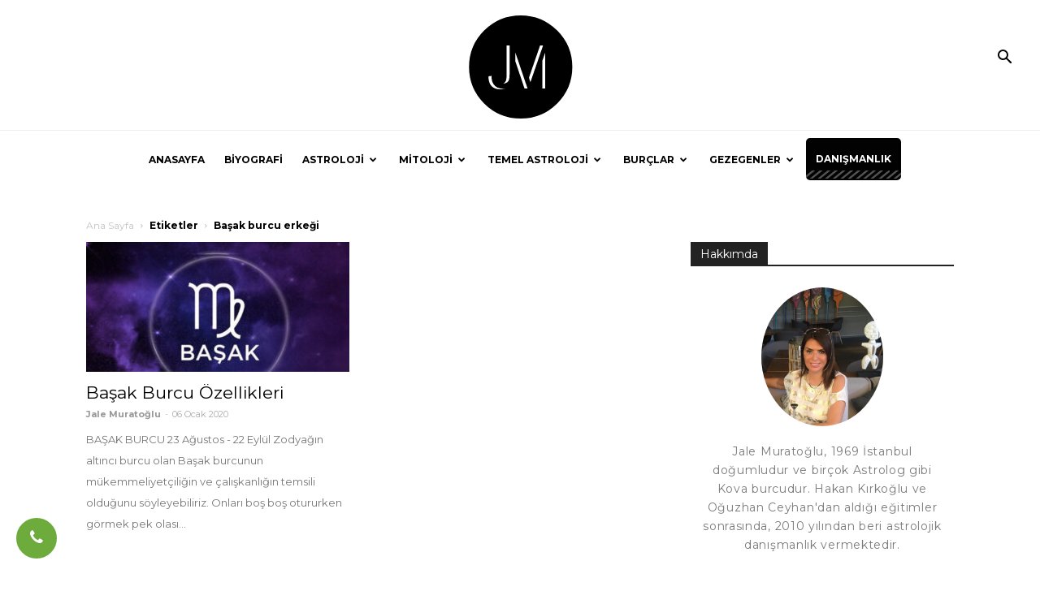

--- FILE ---
content_type: text/html; charset=UTF-8
request_url: https://astrologjalemuratoglu.com/tag/basak-burcu-erkegi/
body_size: 27672
content:
<!doctype html>
<!--[if IE 8]>    <html class="ie8" lang="en"> <![endif]-->
<!--[if IE 9]>    <html class="ie9" lang="en"> <![endif]-->
<!--[if gt IE 8]><!-->
<html lang="tr" xmlns:og="http://ogp.me/ns#" xmlns:fb="http://ogp.me/ns/fb#">
<!--<![endif]-->

<head>
    <title>başak burcu erkeği Archives - Astrolog Jale Muratoğlu</title>
    <meta charset="UTF-8" />
    <meta name="viewport" content="width=device-width, initial-scale=1.0">
    <link rel="pingback" href="https://astrologjalemuratoglu.com/xmlrpc.php" />
    <meta name='robots' content='index, follow, max-image-preview:large, max-snippet:-1, max-video-preview:-1' />
	<style>img:is([sizes="auto" i], [sizes^="auto," i]) { contain-intrinsic-size: 3000px 1500px }</style>
	<link rel="icon" type="image/png" href="http://astrologjalemuratoglu.com/wp-content/uploads/2020/01/favicon.png">
	<!-- This site is optimized with the Yoast SEO plugin v26.5 - https://yoast.com/wordpress/plugins/seo/ -->
	<link rel="canonical" href="https://astrologjalemuratoglu.com/tag/basak-burcu-erkegi/" />
	<script type="application/ld+json" class="yoast-schema-graph">{"@context":"https://schema.org","@graph":[{"@type":"CollectionPage","@id":"https://astrologjalemuratoglu.com/tag/basak-burcu-erkegi/","url":"https://astrologjalemuratoglu.com/tag/basak-burcu-erkegi/","name":"başak burcu erkeği Archives - Astrolog Jale Muratoğlu","isPartOf":{"@id":"https://astrologjalemuratoglu.com/#website"},"primaryImageOfPage":{"@id":"https://astrologjalemuratoglu.com/tag/basak-burcu-erkegi/#primaryimage"},"image":{"@id":"https://astrologjalemuratoglu.com/tag/basak-burcu-erkegi/#primaryimage"},"thumbnailUrl":"https://astrologjalemuratoglu.com/wp-content/uploads/2020/01/asak-b0XR_cover.jpg","breadcrumb":{"@id":"https://astrologjalemuratoglu.com/tag/basak-burcu-erkegi/#breadcrumb"},"inLanguage":"tr"},{"@type":"ImageObject","inLanguage":"tr","@id":"https://astrologjalemuratoglu.com/tag/basak-burcu-erkegi/#primaryimage","url":"https://astrologjalemuratoglu.com/wp-content/uploads/2020/01/asak-b0XR_cover.jpg","contentUrl":"https://astrologjalemuratoglu.com/wp-content/uploads/2020/01/asak-b0XR_cover.jpg","width":1280,"height":800},{"@type":"BreadcrumbList","@id":"https://astrologjalemuratoglu.com/tag/basak-burcu-erkegi/#breadcrumb","itemListElement":[{"@type":"ListItem","position":1,"name":"Home","item":"https://astrologjalemuratoglu.com/"},{"@type":"ListItem","position":2,"name":"başak burcu erkeği"}]},{"@type":"WebSite","@id":"https://astrologjalemuratoglu.com/#website","url":"https://astrologjalemuratoglu.com/","name":"Astrolog Jale Muratoğlu","description":"Astrolojik Aydınlanma","potentialAction":[{"@type":"SearchAction","target":{"@type":"EntryPoint","urlTemplate":"https://astrologjalemuratoglu.com/?s={search_term_string}"},"query-input":{"@type":"PropertyValueSpecification","valueRequired":true,"valueName":"search_term_string"}}],"inLanguage":"tr"}]}</script>
	<!-- / Yoast SEO plugin. -->


<link rel='dns-prefetch' href='//fonts.googleapis.com' />
<link rel="alternate" type="application/rss+xml" title="Astrolog Jale Muratoğlu &raquo; akışı" href="https://astrologjalemuratoglu.com/feed/" />
<link rel="alternate" type="application/rss+xml" title="Astrolog Jale Muratoğlu &raquo; yorum akışı" href="https://astrologjalemuratoglu.com/comments/feed/" />
<link rel="alternate" type="application/rss+xml" title="Astrolog Jale Muratoğlu &raquo; başak burcu erkeği etiket akışı" href="https://astrologjalemuratoglu.com/tag/basak-burcu-erkegi/feed/" />
<script type="text/javascript">
/* <![CDATA[ */
window._wpemojiSettings = {"baseUrl":"https:\/\/s.w.org\/images\/core\/emoji\/16.0.1\/72x72\/","ext":".png","svgUrl":"https:\/\/s.w.org\/images\/core\/emoji\/16.0.1\/svg\/","svgExt":".svg","source":{"concatemoji":"https:\/\/astrologjalemuratoglu.com\/wp-includes\/js\/wp-emoji-release.min.js?ver=6.8.3"}};
/*! This file is auto-generated */
!function(s,n){var o,i,e;function c(e){try{var t={supportTests:e,timestamp:(new Date).valueOf()};sessionStorage.setItem(o,JSON.stringify(t))}catch(e){}}function p(e,t,n){e.clearRect(0,0,e.canvas.width,e.canvas.height),e.fillText(t,0,0);var t=new Uint32Array(e.getImageData(0,0,e.canvas.width,e.canvas.height).data),a=(e.clearRect(0,0,e.canvas.width,e.canvas.height),e.fillText(n,0,0),new Uint32Array(e.getImageData(0,0,e.canvas.width,e.canvas.height).data));return t.every(function(e,t){return e===a[t]})}function u(e,t){e.clearRect(0,0,e.canvas.width,e.canvas.height),e.fillText(t,0,0);for(var n=e.getImageData(16,16,1,1),a=0;a<n.data.length;a++)if(0!==n.data[a])return!1;return!0}function f(e,t,n,a){switch(t){case"flag":return n(e,"\ud83c\udff3\ufe0f\u200d\u26a7\ufe0f","\ud83c\udff3\ufe0f\u200b\u26a7\ufe0f")?!1:!n(e,"\ud83c\udde8\ud83c\uddf6","\ud83c\udde8\u200b\ud83c\uddf6")&&!n(e,"\ud83c\udff4\udb40\udc67\udb40\udc62\udb40\udc65\udb40\udc6e\udb40\udc67\udb40\udc7f","\ud83c\udff4\u200b\udb40\udc67\u200b\udb40\udc62\u200b\udb40\udc65\u200b\udb40\udc6e\u200b\udb40\udc67\u200b\udb40\udc7f");case"emoji":return!a(e,"\ud83e\udedf")}return!1}function g(e,t,n,a){var r="undefined"!=typeof WorkerGlobalScope&&self instanceof WorkerGlobalScope?new OffscreenCanvas(300,150):s.createElement("canvas"),o=r.getContext("2d",{willReadFrequently:!0}),i=(o.textBaseline="top",o.font="600 32px Arial",{});return e.forEach(function(e){i[e]=t(o,e,n,a)}),i}function t(e){var t=s.createElement("script");t.src=e,t.defer=!0,s.head.appendChild(t)}"undefined"!=typeof Promise&&(o="wpEmojiSettingsSupports",i=["flag","emoji"],n.supports={everything:!0,everythingExceptFlag:!0},e=new Promise(function(e){s.addEventListener("DOMContentLoaded",e,{once:!0})}),new Promise(function(t){var n=function(){try{var e=JSON.parse(sessionStorage.getItem(o));if("object"==typeof e&&"number"==typeof e.timestamp&&(new Date).valueOf()<e.timestamp+604800&&"object"==typeof e.supportTests)return e.supportTests}catch(e){}return null}();if(!n){if("undefined"!=typeof Worker&&"undefined"!=typeof OffscreenCanvas&&"undefined"!=typeof URL&&URL.createObjectURL&&"undefined"!=typeof Blob)try{var e="postMessage("+g.toString()+"("+[JSON.stringify(i),f.toString(),p.toString(),u.toString()].join(",")+"));",a=new Blob([e],{type:"text/javascript"}),r=new Worker(URL.createObjectURL(a),{name:"wpTestEmojiSupports"});return void(r.onmessage=function(e){c(n=e.data),r.terminate(),t(n)})}catch(e){}c(n=g(i,f,p,u))}t(n)}).then(function(e){for(var t in e)n.supports[t]=e[t],n.supports.everything=n.supports.everything&&n.supports[t],"flag"!==t&&(n.supports.everythingExceptFlag=n.supports.everythingExceptFlag&&n.supports[t]);n.supports.everythingExceptFlag=n.supports.everythingExceptFlag&&!n.supports.flag,n.DOMReady=!1,n.readyCallback=function(){n.DOMReady=!0}}).then(function(){return e}).then(function(){var e;n.supports.everything||(n.readyCallback(),(e=n.source||{}).concatemoji?t(e.concatemoji):e.wpemoji&&e.twemoji&&(t(e.twemoji),t(e.wpemoji)))}))}((window,document),window._wpemojiSettings);
/* ]]> */
</script>

<style id='wp-emoji-styles-inline-css' type='text/css'>

	img.wp-smiley, img.emoji {
		display: inline !important;
		border: none !important;
		box-shadow: none !important;
		height: 1em !important;
		width: 1em !important;
		margin: 0 0.07em !important;
		vertical-align: -0.1em !important;
		background: none !important;
		padding: 0 !important;
	}
</style>
<link rel='stylesheet' id='wp-block-library-css' href='https://astrologjalemuratoglu.com/wp-includes/css/dist/block-library/style.min.css?ver=6.8.3' type='text/css' media='all' />
<style id='classic-theme-styles-inline-css' type='text/css'>
/*! This file is auto-generated */
.wp-block-button__link{color:#fff;background-color:#32373c;border-radius:9999px;box-shadow:none;text-decoration:none;padding:calc(.667em + 2px) calc(1.333em + 2px);font-size:1.125em}.wp-block-file__button{background:#32373c;color:#fff;text-decoration:none}
</style>
<style id='global-styles-inline-css' type='text/css'>
:root{--wp--preset--aspect-ratio--square: 1;--wp--preset--aspect-ratio--4-3: 4/3;--wp--preset--aspect-ratio--3-4: 3/4;--wp--preset--aspect-ratio--3-2: 3/2;--wp--preset--aspect-ratio--2-3: 2/3;--wp--preset--aspect-ratio--16-9: 16/9;--wp--preset--aspect-ratio--9-16: 9/16;--wp--preset--color--black: #000000;--wp--preset--color--cyan-bluish-gray: #abb8c3;--wp--preset--color--white: #ffffff;--wp--preset--color--pale-pink: #f78da7;--wp--preset--color--vivid-red: #cf2e2e;--wp--preset--color--luminous-vivid-orange: #ff6900;--wp--preset--color--luminous-vivid-amber: #fcb900;--wp--preset--color--light-green-cyan: #7bdcb5;--wp--preset--color--vivid-green-cyan: #00d084;--wp--preset--color--pale-cyan-blue: #8ed1fc;--wp--preset--color--vivid-cyan-blue: #0693e3;--wp--preset--color--vivid-purple: #9b51e0;--wp--preset--gradient--vivid-cyan-blue-to-vivid-purple: linear-gradient(135deg,rgba(6,147,227,1) 0%,rgb(155,81,224) 100%);--wp--preset--gradient--light-green-cyan-to-vivid-green-cyan: linear-gradient(135deg,rgb(122,220,180) 0%,rgb(0,208,130) 100%);--wp--preset--gradient--luminous-vivid-amber-to-luminous-vivid-orange: linear-gradient(135deg,rgba(252,185,0,1) 0%,rgba(255,105,0,1) 100%);--wp--preset--gradient--luminous-vivid-orange-to-vivid-red: linear-gradient(135deg,rgba(255,105,0,1) 0%,rgb(207,46,46) 100%);--wp--preset--gradient--very-light-gray-to-cyan-bluish-gray: linear-gradient(135deg,rgb(238,238,238) 0%,rgb(169,184,195) 100%);--wp--preset--gradient--cool-to-warm-spectrum: linear-gradient(135deg,rgb(74,234,220) 0%,rgb(151,120,209) 20%,rgb(207,42,186) 40%,rgb(238,44,130) 60%,rgb(251,105,98) 80%,rgb(254,248,76) 100%);--wp--preset--gradient--blush-light-purple: linear-gradient(135deg,rgb(255,206,236) 0%,rgb(152,150,240) 100%);--wp--preset--gradient--blush-bordeaux: linear-gradient(135deg,rgb(254,205,165) 0%,rgb(254,45,45) 50%,rgb(107,0,62) 100%);--wp--preset--gradient--luminous-dusk: linear-gradient(135deg,rgb(255,203,112) 0%,rgb(199,81,192) 50%,rgb(65,88,208) 100%);--wp--preset--gradient--pale-ocean: linear-gradient(135deg,rgb(255,245,203) 0%,rgb(182,227,212) 50%,rgb(51,167,181) 100%);--wp--preset--gradient--electric-grass: linear-gradient(135deg,rgb(202,248,128) 0%,rgb(113,206,126) 100%);--wp--preset--gradient--midnight: linear-gradient(135deg,rgb(2,3,129) 0%,rgb(40,116,252) 100%);--wp--preset--font-size--small: 13px;--wp--preset--font-size--medium: 20px;--wp--preset--font-size--large: 36px;--wp--preset--font-size--x-large: 42px;--wp--preset--spacing--20: 0.44rem;--wp--preset--spacing--30: 0.67rem;--wp--preset--spacing--40: 1rem;--wp--preset--spacing--50: 1.5rem;--wp--preset--spacing--60: 2.25rem;--wp--preset--spacing--70: 3.38rem;--wp--preset--spacing--80: 5.06rem;--wp--preset--shadow--natural: 6px 6px 9px rgba(0, 0, 0, 0.2);--wp--preset--shadow--deep: 12px 12px 50px rgba(0, 0, 0, 0.4);--wp--preset--shadow--sharp: 6px 6px 0px rgba(0, 0, 0, 0.2);--wp--preset--shadow--outlined: 6px 6px 0px -3px rgba(255, 255, 255, 1), 6px 6px rgba(0, 0, 0, 1);--wp--preset--shadow--crisp: 6px 6px 0px rgba(0, 0, 0, 1);}:where(.is-layout-flex){gap: 0.5em;}:where(.is-layout-grid){gap: 0.5em;}body .is-layout-flex{display: flex;}.is-layout-flex{flex-wrap: wrap;align-items: center;}.is-layout-flex > :is(*, div){margin: 0;}body .is-layout-grid{display: grid;}.is-layout-grid > :is(*, div){margin: 0;}:where(.wp-block-columns.is-layout-flex){gap: 2em;}:where(.wp-block-columns.is-layout-grid){gap: 2em;}:where(.wp-block-post-template.is-layout-flex){gap: 1.25em;}:where(.wp-block-post-template.is-layout-grid){gap: 1.25em;}.has-black-color{color: var(--wp--preset--color--black) !important;}.has-cyan-bluish-gray-color{color: var(--wp--preset--color--cyan-bluish-gray) !important;}.has-white-color{color: var(--wp--preset--color--white) !important;}.has-pale-pink-color{color: var(--wp--preset--color--pale-pink) !important;}.has-vivid-red-color{color: var(--wp--preset--color--vivid-red) !important;}.has-luminous-vivid-orange-color{color: var(--wp--preset--color--luminous-vivid-orange) !important;}.has-luminous-vivid-amber-color{color: var(--wp--preset--color--luminous-vivid-amber) !important;}.has-light-green-cyan-color{color: var(--wp--preset--color--light-green-cyan) !important;}.has-vivid-green-cyan-color{color: var(--wp--preset--color--vivid-green-cyan) !important;}.has-pale-cyan-blue-color{color: var(--wp--preset--color--pale-cyan-blue) !important;}.has-vivid-cyan-blue-color{color: var(--wp--preset--color--vivid-cyan-blue) !important;}.has-vivid-purple-color{color: var(--wp--preset--color--vivid-purple) !important;}.has-black-background-color{background-color: var(--wp--preset--color--black) !important;}.has-cyan-bluish-gray-background-color{background-color: var(--wp--preset--color--cyan-bluish-gray) !important;}.has-white-background-color{background-color: var(--wp--preset--color--white) !important;}.has-pale-pink-background-color{background-color: var(--wp--preset--color--pale-pink) !important;}.has-vivid-red-background-color{background-color: var(--wp--preset--color--vivid-red) !important;}.has-luminous-vivid-orange-background-color{background-color: var(--wp--preset--color--luminous-vivid-orange) !important;}.has-luminous-vivid-amber-background-color{background-color: var(--wp--preset--color--luminous-vivid-amber) !important;}.has-light-green-cyan-background-color{background-color: var(--wp--preset--color--light-green-cyan) !important;}.has-vivid-green-cyan-background-color{background-color: var(--wp--preset--color--vivid-green-cyan) !important;}.has-pale-cyan-blue-background-color{background-color: var(--wp--preset--color--pale-cyan-blue) !important;}.has-vivid-cyan-blue-background-color{background-color: var(--wp--preset--color--vivid-cyan-blue) !important;}.has-vivid-purple-background-color{background-color: var(--wp--preset--color--vivid-purple) !important;}.has-black-border-color{border-color: var(--wp--preset--color--black) !important;}.has-cyan-bluish-gray-border-color{border-color: var(--wp--preset--color--cyan-bluish-gray) !important;}.has-white-border-color{border-color: var(--wp--preset--color--white) !important;}.has-pale-pink-border-color{border-color: var(--wp--preset--color--pale-pink) !important;}.has-vivid-red-border-color{border-color: var(--wp--preset--color--vivid-red) !important;}.has-luminous-vivid-orange-border-color{border-color: var(--wp--preset--color--luminous-vivid-orange) !important;}.has-luminous-vivid-amber-border-color{border-color: var(--wp--preset--color--luminous-vivid-amber) !important;}.has-light-green-cyan-border-color{border-color: var(--wp--preset--color--light-green-cyan) !important;}.has-vivid-green-cyan-border-color{border-color: var(--wp--preset--color--vivid-green-cyan) !important;}.has-pale-cyan-blue-border-color{border-color: var(--wp--preset--color--pale-cyan-blue) !important;}.has-vivid-cyan-blue-border-color{border-color: var(--wp--preset--color--vivid-cyan-blue) !important;}.has-vivid-purple-border-color{border-color: var(--wp--preset--color--vivid-purple) !important;}.has-vivid-cyan-blue-to-vivid-purple-gradient-background{background: var(--wp--preset--gradient--vivid-cyan-blue-to-vivid-purple) !important;}.has-light-green-cyan-to-vivid-green-cyan-gradient-background{background: var(--wp--preset--gradient--light-green-cyan-to-vivid-green-cyan) !important;}.has-luminous-vivid-amber-to-luminous-vivid-orange-gradient-background{background: var(--wp--preset--gradient--luminous-vivid-amber-to-luminous-vivid-orange) !important;}.has-luminous-vivid-orange-to-vivid-red-gradient-background{background: var(--wp--preset--gradient--luminous-vivid-orange-to-vivid-red) !important;}.has-very-light-gray-to-cyan-bluish-gray-gradient-background{background: var(--wp--preset--gradient--very-light-gray-to-cyan-bluish-gray) !important;}.has-cool-to-warm-spectrum-gradient-background{background: var(--wp--preset--gradient--cool-to-warm-spectrum) !important;}.has-blush-light-purple-gradient-background{background: var(--wp--preset--gradient--blush-light-purple) !important;}.has-blush-bordeaux-gradient-background{background: var(--wp--preset--gradient--blush-bordeaux) !important;}.has-luminous-dusk-gradient-background{background: var(--wp--preset--gradient--luminous-dusk) !important;}.has-pale-ocean-gradient-background{background: var(--wp--preset--gradient--pale-ocean) !important;}.has-electric-grass-gradient-background{background: var(--wp--preset--gradient--electric-grass) !important;}.has-midnight-gradient-background{background: var(--wp--preset--gradient--midnight) !important;}.has-small-font-size{font-size: var(--wp--preset--font-size--small) !important;}.has-medium-font-size{font-size: var(--wp--preset--font-size--medium) !important;}.has-large-font-size{font-size: var(--wp--preset--font-size--large) !important;}.has-x-large-font-size{font-size: var(--wp--preset--font-size--x-large) !important;}
:where(.wp-block-post-template.is-layout-flex){gap: 1.25em;}:where(.wp-block-post-template.is-layout-grid){gap: 1.25em;}
:where(.wp-block-columns.is-layout-flex){gap: 2em;}:where(.wp-block-columns.is-layout-grid){gap: 2em;}
:root :where(.wp-block-pullquote){font-size: 1.5em;line-height: 1.6;}
</style>
<link rel='stylesheet' id='contact-form-7-css' href='https://astrologjalemuratoglu.com/wp-content/plugins/contact-form-7/includes/css/styles.css?ver=6.1.4' type='text/css' media='all' />
<link rel='stylesheet' id='page-list-style-css' href='https://astrologjalemuratoglu.com/wp-content/plugins/sitemap/css/page-list.css?ver=4.3' type='text/css' media='all' />
<link rel='stylesheet' id='srzmpcss-css' href='https://astrologjalemuratoglu.com/wp-content/plugins/srizon-responsive-youtube-album/css/mag-popup.min.css?ver=6.8.3' type='text/css' media='all' />
<link rel='stylesheet' id='srzytstyles-css' href='https://astrologjalemuratoglu.com/wp-content/plugins/srizon-responsive-youtube-album/css/srzytstyles.css?ver=6.8.3' type='text/css' media='all' />
<link rel='stylesheet' id='srzcustomcss-css' href='https://astrologjalemuratoglu.com/wp-content/plugins/srizon-responsive-youtube-album/css/srizon.custom.min.css?ver=6.8.3' type='text/css' media='all' />
<link rel='stylesheet' id='ppress-frontend-css' href='https://astrologjalemuratoglu.com/wp-content/plugins/wp-user-avatar/assets/css/frontend.min.css?ver=4.16.8' type='text/css' media='all' />
<link rel='stylesheet' id='ppress-flatpickr-css' href='https://astrologjalemuratoglu.com/wp-content/plugins/wp-user-avatar/assets/flatpickr/flatpickr.min.css?ver=4.16.8' type='text/css' media='all' />
<link rel='stylesheet' id='ppress-select2-css' href='https://astrologjalemuratoglu.com/wp-content/plugins/wp-user-avatar/assets/select2/select2.min.css?ver=6.8.3' type='text/css' media='all' />
<link rel='stylesheet' id='google-fonts-style-css' href='https://fonts.googleapis.com/css?family=Open+Sans%3A300italic%2C400%2C400italic%2C600%2C600italic%2C700%7CRoboto%3A300%2C400%2C400italic%2C500%2C500italic%2C700%2C900&#038;ver=9.0.1' type='text/css' media='all' />
<link rel='stylesheet' id='tablepress-default-css' href='https://astrologjalemuratoglu.com/wp-content/plugins/tablepress/css/build/default.css?ver=3.2.5' type='text/css' media='all' />
<link rel='stylesheet' id='js_composer_front-css' href='https://astrologjalemuratoglu.com/wp-content/plugins/js_composer/assets/css/js_composer.min.css?ver=5.4.7' type='text/css' media='all' />
<link rel='stylesheet' id='td-theme-css' href='https://astrologjalemuratoglu.com/wp-content/themes/Newspaper/style.css?ver=9.0.1' type='text/css' media='all' />
<script type="text/javascript" src="https://astrologjalemuratoglu.com/wp-includes/js/jquery/jquery.min.js?ver=3.7.1" id="jquery-core-js"></script>
<script type="text/javascript" src="https://astrologjalemuratoglu.com/wp-includes/js/jquery/jquery-migrate.min.js?ver=3.4.1" id="jquery-migrate-js"></script>
<script type="text/javascript" src="https://astrologjalemuratoglu.com/wp-content/plugins/srizon-responsive-youtube-album/js/mag-popup.js?ver=6.8.3" id="srzmp-js"></script>
<script type="text/javascript" src="https://astrologjalemuratoglu.com/wp-content/plugins/srizon-responsive-youtube-album/js/srizon.custom.min.js?ver=6.8.3" id="srzcustom-js"></script>
<script type="text/javascript" src="https://astrologjalemuratoglu.com/wp-content/plugins/wp-user-avatar/assets/flatpickr/flatpickr.min.js?ver=4.16.8" id="ppress-flatpickr-js"></script>
<script type="text/javascript" src="https://astrologjalemuratoglu.com/wp-content/plugins/wp-user-avatar/assets/select2/select2.min.js?ver=4.16.8" id="ppress-select2-js"></script>
<link rel="https://api.w.org/" href="https://astrologjalemuratoglu.com/wp-json/" /><link rel="alternate" title="JSON" type="application/json" href="https://astrologjalemuratoglu.com/wp-json/wp/v2/tags/132" /><link rel="EditURI" type="application/rsd+xml" title="RSD" href="https://astrologjalemuratoglu.com/xmlrpc.php?rsd" />
<meta name="generator" content="WordPress 6.8.3" />
<!--[if lt IE 9]><script src="https://cdnjs.cloudflare.com/ajax/libs/html5shiv/3.7.3/html5shiv.js"></script><![endif]-->
    <meta name="generator" content="Powered by WPBakery Page Builder - drag and drop page builder for WordPress."/>
<!--[if lte IE 9]><link rel="stylesheet" type="text/css" href="https://astrologjalemuratoglu.com/wp-content/plugins/js_composer/assets/css/vc_lte_ie9.min.css" media="screen"><![endif]-->
<!-- JS generated by theme -->

<script>
    
    

	    var tdBlocksArray = []; //here we store all the items for the current page

	    //td_block class - each ajax block uses a object of this class for requests
	    function tdBlock() {
		    this.id = '';
		    this.block_type = 1; //block type id (1-234 etc)
		    this.atts = '';
		    this.td_column_number = '';
		    this.td_current_page = 1; //
		    this.post_count = 0; //from wp
		    this.found_posts = 0; //from wp
		    this.max_num_pages = 0; //from wp
		    this.td_filter_value = ''; //current live filter value
		    this.is_ajax_running = false;
		    this.td_user_action = ''; // load more or infinite loader (used by the animation)
		    this.header_color = '';
		    this.ajax_pagination_infinite_stop = ''; //show load more at page x
	    }


        // td_js_generator - mini detector
        (function(){
            var htmlTag = document.getElementsByTagName("html")[0];

	        if ( navigator.userAgent.indexOf("MSIE 10.0") > -1 ) {
                htmlTag.className += ' ie10';
            }

            if ( !!navigator.userAgent.match(/Trident.*rv\:11\./) ) {
                htmlTag.className += ' ie11';
            }

	        if ( navigator.userAgent.indexOf("Edge") > -1 ) {
                htmlTag.className += ' ieEdge';
            }

            if ( /(iPad|iPhone|iPod)/g.test(navigator.userAgent) ) {
                htmlTag.className += ' td-md-is-ios';
            }

            var user_agent = navigator.userAgent.toLowerCase();
            if ( user_agent.indexOf("android") > -1 ) {
                htmlTag.className += ' td-md-is-android';
            }

            if ( -1 !== navigator.userAgent.indexOf('Mac OS X')  ) {
                htmlTag.className += ' td-md-is-os-x';
            }

            if ( /chrom(e|ium)/.test(navigator.userAgent.toLowerCase()) ) {
               htmlTag.className += ' td-md-is-chrome';
            }

            if ( -1 !== navigator.userAgent.indexOf('Firefox') ) {
                htmlTag.className += ' td-md-is-firefox';
            }

            if ( -1 !== navigator.userAgent.indexOf('Safari') && -1 === navigator.userAgent.indexOf('Chrome') ) {
                htmlTag.className += ' td-md-is-safari';
            }

            if( -1 !== navigator.userAgent.indexOf('IEMobile') ){
                htmlTag.className += ' td-md-is-iemobile';
            }

        })();




        var tdLocalCache = {};

        ( function () {
            "use strict";

            tdLocalCache = {
                data: {},
                remove: function (resource_id) {
                    delete tdLocalCache.data[resource_id];
                },
                exist: function (resource_id) {
                    return tdLocalCache.data.hasOwnProperty(resource_id) && tdLocalCache.data[resource_id] !== null;
                },
                get: function (resource_id) {
                    return tdLocalCache.data[resource_id];
                },
                set: function (resource_id, cachedData) {
                    tdLocalCache.remove(resource_id);
                    tdLocalCache.data[resource_id] = cachedData;
                }
            };
        })();

    
    
var td_viewport_interval_list=[{"limitBottom":767,"sidebarWidth":228},{"limitBottom":1018,"sidebarWidth":300},{"limitBottom":1140,"sidebarWidth":324}];
var td_animation_stack_effect="type0";
var tds_animation_stack=true;
var td_animation_stack_specific_selectors=".entry-thumb, img";
var td_animation_stack_general_selectors=".td-animation-stack img, .td-animation-stack .entry-thumb, .post img";
var td_ajax_url="https:\/\/astrologjalemuratoglu.com\/wp-admin\/admin-ajax.php?td_theme_name=Newspaper&v=9.0.1";
var td_get_template_directory_uri="https:\/\/astrologjalemuratoglu.com\/wp-content\/themes\/Newspaper";
var tds_snap_menu="snap";
var tds_logo_on_sticky="show_header_logo";
var tds_header_style="11";
var td_please_wait="L\u00fctfen Bekleyin...";
var td_email_user_pass_incorrect="Kullan\u0131c\u0131 ad\u0131 veya \u015fifre yanl\u0131\u015f!";
var td_email_user_incorrect="Email veya kullan\u0131c\u0131 ad\u0131 yanl\u0131\u015f!";
var td_email_incorrect="Email yanl\u0131\u015f!";
var tds_more_articles_on_post_enable="";
var tds_more_articles_on_post_time_to_wait="";
var tds_more_articles_on_post_pages_distance_from_top=0;
var tds_theme_color_site_wide="#4db2ec";
var tds_smart_sidebar="enabled";
var tdThemeName="Newspaper";
var td_magnific_popup_translation_tPrev="\u00d6nceki (Sol ok tu\u015fu)";
var td_magnific_popup_translation_tNext="Sonraki (Sa\u011f ok tu\u015fu)";
var td_magnific_popup_translation_tCounter="%curr% \/ %total%";
var td_magnific_popup_translation_ajax_tError="%url% linkindeki i\u00e7erik y\u00fcklenemedi.";
var td_magnific_popup_translation_image_tError="%curr% nolu imaj y\u00fcklenemedi.";
var tdDateNamesI18n={"month_names":["Ocak","\u015eubat","Mart","Nisan","May\u0131s","Haziran","Temmuz","A\u011fustos","Eyl\u00fcl","Ekim","Kas\u0131m","Aral\u0131k"],"month_names_short":["Oca","\u015eub","Mar","Nis","May","Haz","Tem","A\u011fu","Eyl","Eki","Kas","Ara"],"day_names":["Pazar","Pazartesi","Sal\u0131","\u00c7ar\u015famba","Per\u015fembe","Cuma","Cumartesi"],"day_names_short":["Paz","Pts","Sal","\u00c7ar","Per","Cum","Cts"]};
var td_ad_background_click_link="";
var td_ad_background_click_target="";
</script>

<script>
  (function(i,s,o,g,r,a,m){i['GoogleAnalyticsObject']=r;i[r]=i[r]||function(){
  (i[r].q=i[r].q||[]).push(arguments)},i[r].l=1*new Date();a=s.createElement(o),
  m=s.getElementsByTagName(o)[0];a.async=1;a.src=g;m.parentNode.insertBefore(a,m)
  })(window,document,'script','https://www.google-analytics.com/analytics.js','ga');

  ga('create', 'UA-45178185-1', 'auto');
  ga('send', 'pageview');

</script><script type="application/ld+json">
                        {
                            "@context": "http://schema.org",
                            "@type": "BreadcrumbList",
                            "itemListElement": [{
                            "@type": "ListItem",
                            "position": 1,
                                "item": {
                                "@type": "WebSite",
                                "@id": "https://astrologjalemuratoglu.com/",
                                "name": "Ana Sayfa"                                               
                            }
                        },{
                            "@type": "ListItem",
                            "position": 2,
                                "item": {
                                "@type": "WebPage",
                                "@id": "https://astrologjalemuratoglu.com/tag/basak-burcu-erkegi/",
                                "name": "Başak burcu erkeği"
                            }
                        }    ]
                        }
                       </script><noscript><style type="text/css"> .wpb_animate_when_almost_visible { opacity: 1; }</style></noscript>
<!-- START - Open Graph and Twitter Card Tags 3.3.7 -->
 <!-- Facebook Open Graph -->
  <meta property="og:locale" content="tr_TR"/>
  <meta property="og:site_name" content="Astrolog Jale Muratoğlu"/>
  <meta property="og:title" content="başak burcu erkeği Archives - Astrolog Jale Muratoğlu"/>
  <meta property="og:url" content="https://astrologjalemuratoglu.com/tag/basak-burcu-erkegi/"/>
  <meta property="og:type" content="article"/>
  <meta property="og:description" content="Astrolojik Aydınlanma"/>
  <meta property="article:publisher" content="https://www.facebook.com/jale.muratoglu/"/>
 <!-- Google+ / Schema.org -->
  <meta itemprop="name" content="başak burcu erkeği Archives - Astrolog Jale Muratoğlu"/>
  <meta itemprop="headline" content="başak burcu erkeği Archives - Astrolog Jale Muratoğlu"/>
  <meta itemprop="description" content="Astrolojik Aydınlanma"/>
  <!--<meta itemprop="publisher" content="Astrolog Jale Muratoğlu"/>--> <!-- To solve: The attribute publisher.itemtype has an invalid value -->
 <!-- Twitter Cards -->
  <meta name="twitter:title" content="başak burcu erkeği Archives - Astrolog Jale Muratoğlu"/>
  <meta name="twitter:url" content="https://astrologjalemuratoglu.com/tag/basak-burcu-erkegi/"/>
  <meta name="twitter:description" content="Astrolojik Aydınlanma"/>
  <meta name="twitter:card" content="summary_large_image"/>
 <!-- SEO -->
 <!-- Misc. tags -->
 <!-- is_tag | yoast_seo -->
<!-- END - Open Graph and Twitter Card Tags 3.3.7 -->
	
    <link rel="stylesheet" href="https://stackpath.bootstrapcdn.com/bootstrap/4.1.3/css/bootstrap.min.css" integrity="sha384-MCw98/SFnGE8fJT3GXwEOngsV7Zt27NXFoaoApmYm81iuXoPkFOJwJ8ERdknLPMO" crossorigin="anonymous">
    <link href="https://cdnjs.cloudflare.com/ajax/libs/font-awesome/4.7.0/css/font-awesome.min.css" rel="stylesheet">
    <link href="https://cdnjs.cloudflare.com/ajax/libs/OwlCarousel2/2.1.3/assets/owl.carousel.min.css" rel="stylesheet">
    <!-- <link href="https://fonts.googleapis.com/css?family=Source+Sans+Pro:300,400,600&display=swap&subset=latin-ext" rel="stylesheet">
    <link href="https://fonts.googleapis.com/css?family=Playfair+Display:400,700&display=swap&subset=latin-ext" rel="stylesheet"> -->
    <link rel='stylesheet' id='blogxer-gfonts-css' href='//fonts.googleapis.com/css?family=Source+Sans+Pro%3A+300%2C400%2C600%2C700%7CPlayfair+Display%3A+400%2C700%2C900&#038;ver=1.1' type='text/css' media='all' />
    <link rel='stylesheet' id='google-fonts-1-css' href='https://fonts.googleapis.com/css?family=Source+Sans+Pro%3A100%2C100italic%2C200%2C200italic%2C300%2C300italic%2C400%2C400italic%2C500%2C500italic%2C600%2C600italic%2C700%2C700italic%2C800%2C800italic%2C900%2C900italic&#038;ver=5.2.5' type='text/css' media='all' />
    <link href="https://fonts.googleapis.com/css?family=Montserrat:100,300,400,400i,600,700&display=swap&subset=latin-ext" rel="stylesheet">
</head>

<body class="archive tag tag-basak-burcu-erkegi tag-132 wp-theme-Newspaper global-block-template-1 wpb-js-composer js-comp-ver-5.4.7 vc_responsive td-animation-stack-type0 td-full-layout" itemscope="itemscope" itemtype="https://schema.org/WebPage">

        <div class="td-scroll-up"><i class="fa fa-arrow-up"></i></div>
    <div class="td-phone-up"><a href="tel:05356106065"><i class="fa fa-phone"></a></i></div>

    <div class="td-menu-background"></div>
<div id="td-mobile-nav">
    <div class="td-mobile-container">
        <!-- mobile menu top section -->
        <div class="td-menu-socials-wrap">
            <!-- socials -->
            <div class="td-menu-socials">
                
        <span class="td-social-icon-wrap">
            <a target="_blank" href="https://www.facebook.com/jale.muratoglu/" title="Facebook">
                <i class="td-icon-font td-icon-facebook"></i>
            </a>
        </span>
        <span class="td-social-icon-wrap">
            <a target="_blank" href="https://www.linkedin.com/in/karma-astrolog-jale-murato%C4%9Flu-93a800a9/" title="Linkedin">
                <i class="td-icon-font td-icon-linkedin"></i>
            </a>
        </span>
        <span class="td-social-icon-wrap">
            <a target="_blank" href="https://br.pinterest.com/astrologjale/" title="Pinterest">
                <i class="td-icon-font td-icon-pinterest"></i>
            </a>
        </span>
        <span class="td-social-icon-wrap">
            <a target="_blank" href="https://twitter.com/jalemuratoglu" title="Twitter">
                <i class="td-icon-font td-icon-twitter"></i>
            </a>
        </span>            </div>
            <!-- close button -->
            <div class="td-mobile-close">
                <a href="#"><i class="td-icon-close-mobile"></i></a>
            </div>
        </div>

        <!-- login section -->
        
        <!-- menu section -->
        <div class="td-mobile-content">
            <div class="menu-main-container"><ul id="menu-main" class="td-mobile-main-menu"><li id="menu-item-16493" class="menu-item menu-item-type-post_type menu-item-object-page menu-item-home menu-item-first menu-item-16493"><a href="https://astrologjalemuratoglu.com/">ANASAYFA</a></li>
<li id="menu-item-12525" class="menu-item menu-item-type-post_type menu-item-object-page menu-item-12525"><a href="https://astrologjalemuratoglu.com/astrolog-jale-muratoglu/">BİYOGRAFİ</a></li>
<li id="menu-item-4147" class="menu-item menu-item-type-post_type menu-item-object-page menu-item-has-children menu-item-4147"><a href="https://astrologjalemuratoglu.com/astroloji/">ASTROLOJİ<i class="td-icon-menu-right td-element-after"></i></a>
<ul class="sub-menu">
	<li id="menu-item-16812" class="menu-item menu-item-type-post_type menu-item-object-page menu-item-16812"><a href="https://astrologjalemuratoglu.com/astroloji/astroloji-nedir-ve-tarihcesi/">Astroloji Nedir</a></li>
	<li id="menu-item-16813" class="menu-item menu-item-type-post_type menu-item-object-page menu-item-16813"><a href="https://astrologjalemuratoglu.com/astroloji/astrolojinin-kisa-tarihi/">Astrolojinin Kısa Tarihi</a></li>
	<li id="menu-item-16837" class="menu-item menu-item-type-post_type menu-item-object-page menu-item-16837"><a href="https://astrologjalemuratoglu.com/astroloji/tarihteki-onemli-astrologlar/">Tarihteki Önemli Astrologlar</a></li>
	<li id="menu-item-17045" class="menu-item menu-item-type-post_type menu-item-object-page menu-item-17045"><a href="https://astrologjalemuratoglu.com/astroloji-sozlugu/">Astroloji Sözlüğü</a></li>
</ul>
</li>
<li id="menu-item-4178" class="menu-item menu-item-type-post_type menu-item-object-page menu-item-has-children menu-item-4178"><a href="https://astrologjalemuratoglu.com/mitoloji/">MİTOLOJİ<i class="td-icon-menu-right td-element-after"></i></a>
<ul class="sub-menu">
	<li id="menu-item-16993" class="menu-item menu-item-type-post_type menu-item-object-page menu-item-16993"><a href="https://astrologjalemuratoglu.com/mitoloji/mitolojinin-tarihcesi/">Mitolojinin Tarihçesi</a></li>
	<li id="menu-item-17048" class="menu-item menu-item-type-post_type menu-item-object-page menu-item-17048"><a href="https://astrologjalemuratoglu.com/mitoloji/mitolojik-soyagaci/">Mitolojik Soyağacı</a></li>
	<li id="menu-item-16838" class="menu-item menu-item-type-post_type menu-item-object-page menu-item-16838"><a href="https://astrologjalemuratoglu.com/mitoloji/roma-mitolojisi/">Roma Mitolojisi</a></li>
	<li id="menu-item-16839" class="menu-item menu-item-type-post_type menu-item-object-page menu-item-has-children menu-item-16839"><a href="https://astrologjalemuratoglu.com/mitoloji/yunan-mitolojisi/">Yunan Mitolojisi<i class="td-icon-menu-right td-element-after"></i></a>
	<ul class="sub-menu">
		<li id="menu-item-17049" class="menu-item menu-item-type-post_type menu-item-object-page menu-item-has-children menu-item-17049"><a href="https://astrologjalemuratoglu.com/mitoloji/yunan-mitolojisi/titanlilar-ve-12-olympuslular/">Titanlılar ve Olympuslular<i class="td-icon-menu-right td-element-after"></i></a>
		<ul class="sub-menu">
			<li id="menu-item-17050" class="menu-item menu-item-type-post_type menu-item-object-page menu-item-17050"><a href="https://astrologjalemuratoglu.com/mitoloji/yunan-mitolojisi/zeus/">Zeus</a></li>
			<li id="menu-item-17051" class="menu-item menu-item-type-post_type menu-item-object-page menu-item-17051"><a href="https://astrologjalemuratoglu.com/mitoloji/yunan-mitolojisi/hera/">Hera (Juno)</a></li>
			<li id="menu-item-17052" class="menu-item menu-item-type-post_type menu-item-object-page menu-item-17052"><a href="https://astrologjalemuratoglu.com/mitoloji/yunan-mitolojisi/poseidon-neptunus/">Poseidon</a></li>
			<li id="menu-item-17053" class="menu-item menu-item-type-post_type menu-item-object-page menu-item-17053"><a href="https://astrologjalemuratoglu.com/mitoloji/yunan-mitolojisi/hades-pluton/">Hades</a></li>
			<li id="menu-item-17054" class="menu-item menu-item-type-post_type menu-item-object-page menu-item-17054"><a href="https://astrologjalemuratoglu.com/mitoloji/yunan-mitolojisi/phoibus-apollon/">Apollon</a></li>
			<li id="menu-item-17055" class="menu-item menu-item-type-post_type menu-item-object-page menu-item-17055"><a href="https://astrologjalemuratoglu.com/mitoloji/yunan-mitolojisi/artemis-diana/">Artemis (Diana)</a></li>
			<li id="menu-item-17056" class="menu-item menu-item-type-post_type menu-item-object-page menu-item-17056"><a href="https://astrologjalemuratoglu.com/mitoloji/yunan-mitolojisi/aphrodite-venus/">Aphrodite (Venüs)</a></li>
			<li id="menu-item-17057" class="menu-item menu-item-type-post_type menu-item-object-page menu-item-17057"><a href="https://astrologjalemuratoglu.com/mitoloji/yunan-mitolojisi/hermes/">Hermes</a></li>
			<li id="menu-item-17058" class="menu-item menu-item-type-post_type menu-item-object-page menu-item-17058"><a href="https://astrologjalemuratoglu.com/mitoloji/yunan-mitolojisi/ares-mars/">Ares (Mars)</a></li>
			<li id="menu-item-17059" class="menu-item menu-item-type-post_type menu-item-object-page menu-item-17059"><a href="https://astrologjalemuratoglu.com/mitoloji/yunan-mitolojisi/hephaistos-vulcanus/">Hephaistos</a></li>
			<li id="menu-item-17060" class="menu-item menu-item-type-post_type menu-item-object-page menu-item-17060"><a href="https://astrologjalemuratoglu.com/mitoloji/yunan-mitolojisi/hestia-vesta/">Hestia (Vesta)</a></li>
			<li id="menu-item-17061" class="menu-item menu-item-type-post_type menu-item-object-page menu-item-17061"><a href="https://astrologjalemuratoglu.com/mitoloji/yunan-mitolojisi/pallas-athena-minerva/">Pallas Athena</a></li>
		</ul>
</li>
		<li id="menu-item-16510" class="menu-item menu-item-type-post_type menu-item-object-page menu-item-16510"><a href="https://astrologjalemuratoglu.com/mitoloji/mitolojide-diger-tanrilar/olympusta-yasayan-tanrilar/">Olympus’ta Yaşayan Diğer Tanrılar</a></li>
		<li id="menu-item-16509" class="menu-item menu-item-type-post_type menu-item-object-page menu-item-16509"><a href="https://astrologjalemuratoglu.com/mitoloji/mitolojide-diger-tanrilar/mitolojide-onemsiz-yeryuzu-tanrilari/">Mitolojide Yeryüzü Tanrıları</a></li>
		<li id="menu-item-16507" class="menu-item menu-item-type-post_type menu-item-object-page menu-item-16507"><a href="https://astrologjalemuratoglu.com/mitoloji/mitolojide-diger-tanrilar/mitolojide-sularin-tanrilari/">Mitolojide Suların Tanrıları</a></li>
		<li id="menu-item-16508" class="menu-item menu-item-type-post_type menu-item-object-page menu-item-16508"><a href="https://astrologjalemuratoglu.com/mitoloji/mitolojide-diger-tanrilar/mitolojide-yeralti-tanrilari/">Mitolojide Yeraltı Tanrıları</a></li>
		<li id="menu-item-16841" class="menu-item menu-item-type-post_type menu-item-object-page menu-item-16841"><a href="https://astrologjalemuratoglu.com/mitoloji/mitolojide-diger-tanrilar/">Mitolojide Diğer Tanrılar</a></li>
		<li id="menu-item-16842" class="menu-item menu-item-type-post_type menu-item-object-page menu-item-has-children menu-item-16842"><a href="https://astrologjalemuratoglu.com/mitoloji/mitolojik-efsaneler/">Mitolojik Efsaneler<i class="td-icon-menu-right td-element-after"></i></a>
		<ul class="sub-menu">
			<li id="menu-item-17063" class="menu-item menu-item-type-post_type menu-item-object-page menu-item-17063"><a href="https://astrologjalemuratoglu.com/mitoloji/mitolojik-efsaneler/basak-tanricasi-demeter/">Başak Tanrıçası Demeter</a></li>
			<li id="menu-item-17064" class="menu-item menu-item-type-post_type menu-item-object-page menu-item-17064"><a href="https://astrologjalemuratoglu.com/mitoloji/mitolojik-efsaneler/olympos-tanrisi-dionysos/">Olympos Tanrısı Dionysos</a></li>
			<li id="menu-item-17062" class="menu-item menu-item-type-post_type menu-item-object-page menu-item-17062"><a href="https://astrologjalemuratoglu.com/mitoloji/mitolojik-efsaneler/mitolojide-insan-ve-yaratilis/">Mitolojide İnsan ve Yaratılış</a></li>
			<li id="menu-item-17065" class="menu-item menu-item-type-post_type menu-item-object-page menu-item-17065"><a href="https://astrologjalemuratoglu.com/mitoloji/mitolojik-efsaneler/prometheus-ve-io/">Prometheus ve IO</a></li>
			<li id="menu-item-17066" class="menu-item menu-item-type-post_type menu-item-object-page menu-item-17066"><a href="https://astrologjalemuratoglu.com/mitoloji/mitolojik-efsaneler/zeus-ve-europa/">Zeus ve Europa</a></li>
		</ul>
</li>
	</ul>
</li>
	<li id="menu-item-16999" class="menu-item menu-item-type-post_type menu-item-object-page menu-item-16999"><a href="https://astrologjalemuratoglu.com/mitoloji-sozlugu/">Mitoloji Sözlüğü</a></li>
</ul>
</li>
<li id="menu-item-4175" class="menu-item menu-item-type-post_type menu-item-object-page menu-item-has-children menu-item-4175"><a href="https://astrologjalemuratoglu.com/temel-astroloji/">TEMEL ASTROLOJİ<i class="td-icon-menu-right td-element-after"></i></a>
<ul class="sub-menu">
	<li id="menu-item-17036" class="menu-item menu-item-type-post_type menu-item-object-page menu-item-17036"><a href="https://astrologjalemuratoglu.com/temel-astroloji/burc-tablolari/">Burç Tabloları</a></li>
	<li id="menu-item-17035" class="menu-item menu-item-type-post_type menu-item-object-page menu-item-17035"><a href="https://astrologjalemuratoglu.com/temel-astroloji/burc-tablolari/burc-gruplari/">Burç Grupları</a></li>
	<li id="menu-item-17037" class="menu-item menu-item-type-post_type menu-item-object-page menu-item-17037"><a href="https://astrologjalemuratoglu.com/temel-astroloji/burc-tablolari/astrolojik-semboller-tablosu/">Astrolojik Semboller Tablosu</a></li>
	<li id="menu-item-17038" class="menu-item menu-item-type-post_type menu-item-object-page menu-item-17038"><a href="https://astrologjalemuratoglu.com/temel-astroloji/burc-tablolari/burclari-kusagina-gore-organlarimiz/">Burçlar ve Sağlığımız</a></li>
	<li id="menu-item-17039" class="menu-item menu-item-type-post_type menu-item-object-page menu-item-17039"><a href="https://astrologjalemuratoglu.com/temel-astroloji/evlerin-anlami/">Astrolojide Evler</a></li>
	<li id="menu-item-17040" class="menu-item menu-item-type-post_type menu-item-object-page menu-item-17040"><a href="https://astrologjalemuratoglu.com/temel-astroloji/evlerin-anlami/mundalini-astrolojisinde-evler/">Mundalini Astrolojisi ve Evler</a></li>
	<li id="menu-item-17043" class="menu-item menu-item-type-post_type menu-item-object-page menu-item-has-children menu-item-17043"><a href="https://astrologjalemuratoglu.com/temel-astroloji/aci-tipleri-sembol-ve-dereceleri/">Açılar<i class="td-icon-menu-right td-element-after"></i></a>
	<ul class="sub-menu">
		<li id="menu-item-17044" class="menu-item menu-item-type-post_type menu-item-object-page menu-item-17044"><a href="https://astrologjalemuratoglu.com/temel-astroloji/aci-tipleri-sembol-ve-dereceleri/acilarin-onemi/">Açıların Önemi</a></li>
		<li id="menu-item-17041" class="menu-item menu-item-type-post_type menu-item-object-page menu-item-17041"><a href="https://astrologjalemuratoglu.com/temel-astroloji/aci-tipleri-sembol-ve-dereceleri/guclu-orta-ve-zayif-acilar/">Güçlü ve Zayıf Açılar</a></li>
		<li id="menu-item-17042" class="menu-item menu-item-type-post_type menu-item-object-page menu-item-17042"><a href="https://astrologjalemuratoglu.com/temel-astroloji/aci-tipleri-sembol-ve-dereceleri/aci-kaliplari/">Açı Kalıpları</a></li>
	</ul>
</li>
</ul>
</li>
<li id="menu-item-4127" class="menu-item menu-item-type-post_type menu-item-object-page menu-item-has-children menu-item-4127"><a href="https://astrologjalemuratoglu.com/astrolog_jale_muratoglu_burclar/">BURÇLAR<i class="td-icon-menu-right td-element-after"></i></a>
<ul class="sub-menu">
	<li id="menu-item-13362" class="menu-item menu-item-type-post_type menu-item-object-page menu-item-has-children menu-item-13362"><a href="https://astrologjalemuratoglu.com/gunes-burclari-2/">Güneş Burçları<i class="td-icon-menu-right td-element-after"></i></a>
	<ul class="sub-menu">
		<li id="menu-item-16673" class="menu-item menu-item-type-post_type menu-item-object-page menu-item-has-children menu-item-16673"><a href="https://astrologjalemuratoglu.com/gunes-burclari-2/koc-burcu/">Koç Burcu<i class="td-icon-menu-right td-element-after"></i></a>
		<ul class="sub-menu">
			<li id="menu-item-16674" class="menu-item menu-item-type-post_type menu-item-object-page menu-item-16674"><a href="https://astrologjalemuratoglu.com/gunes-burclari-2/koc-burcu/koc-burcu-genel/">Koç Burcu Genel</a></li>
			<li id="menu-item-16675" class="menu-item menu-item-type-post_type menu-item-object-page menu-item-16675"><a href="https://astrologjalemuratoglu.com/gunes-burclari-2/koc-burcu/koc-burcu-kadin/">Koç Burcu Kadın</a></li>
			<li id="menu-item-16676" class="menu-item menu-item-type-post_type menu-item-object-page menu-item-16676"><a href="https://astrologjalemuratoglu.com/gunes-burclari-2/koc-burcu/koc-burcu-erkek/">Koç Burcu Erkek</a></li>
			<li id="menu-item-16788" class="menu-item menu-item-type-post_type menu-item-object-page menu-item-16788"><a href="https://astrologjalemuratoglu.com/cocuk-burclari/cocuk-koc/">Çocuk Koç</a></li>
		</ul>
</li>
		<li id="menu-item-16688" class="menu-item menu-item-type-post_type menu-item-object-page menu-item-has-children menu-item-16688"><a href="https://astrologjalemuratoglu.com/gunes-burclari-2/boga-burcu/">Boğa Burcu<i class="td-icon-menu-right td-element-after"></i></a>
		<ul class="sub-menu">
			<li id="menu-item-16689" class="menu-item menu-item-type-post_type menu-item-object-page menu-item-16689"><a href="https://astrologjalemuratoglu.com/gunes-burclari-2/boga-burcu/boga-burcu-genel/">Boğa Burcu Genel</a></li>
			<li id="menu-item-16690" class="menu-item menu-item-type-post_type menu-item-object-page menu-item-16690"><a href="https://astrologjalemuratoglu.com/gunes-burclari-2/boga-burcu/boga-burcu-kadin/">Boğa Burcu Kadın</a></li>
			<li id="menu-item-16687" class="menu-item menu-item-type-post_type menu-item-object-page menu-item-16687"><a href="https://astrologjalemuratoglu.com/gunes-burclari-2/boga-burcu/boga-burcu-erkek/">Boğa Burcu Erkek</a></li>
			<li id="menu-item-16789" class="menu-item menu-item-type-post_type menu-item-object-page menu-item-16789"><a href="https://astrologjalemuratoglu.com/cocuk-burclari/cocuk-boga/">Çocuk Boğa</a></li>
		</ul>
</li>
		<li id="menu-item-16691" class="menu-item menu-item-type-post_type menu-item-object-page menu-item-has-children menu-item-16691"><a href="https://astrologjalemuratoglu.com/gunes-burclari-2/ikizler-burcu/">İkizler Burcu<i class="td-icon-menu-right td-element-after"></i></a>
		<ul class="sub-menu">
			<li id="menu-item-16694" class="menu-item menu-item-type-post_type menu-item-object-page menu-item-16694"><a href="https://astrologjalemuratoglu.com/gunes-burclari-2/ikizler-burcu/ikizler-burcu-genel/">İkizler Burcu Genel</a></li>
			<li id="menu-item-16693" class="menu-item menu-item-type-post_type menu-item-object-page menu-item-16693"><a href="https://astrologjalemuratoglu.com/gunes-burclari-2/ikizler-burcu/ikizler-burcu-kadin/">İkizler Burcu Kadın</a></li>
			<li id="menu-item-16692" class="menu-item menu-item-type-post_type menu-item-object-page menu-item-16692"><a href="https://astrologjalemuratoglu.com/gunes-burclari-2/ikizler-burcu/ikizler-burcu-erkek/">İkizler Burcu Erkek</a></li>
			<li id="menu-item-16790" class="menu-item menu-item-type-post_type menu-item-object-page menu-item-16790"><a href="https://astrologjalemuratoglu.com/cocuk-burclari/cocuk-ikizler/">Çocuk İkizler</a></li>
		</ul>
</li>
		<li id="menu-item-16699" class="menu-item menu-item-type-post_type menu-item-object-page menu-item-has-children menu-item-16699"><a href="https://astrologjalemuratoglu.com/gunes-burclari-2/yengec-burcu/">Yengeç Burcu<i class="td-icon-menu-right td-element-after"></i></a>
		<ul class="sub-menu">
			<li id="menu-item-16698" class="menu-item menu-item-type-post_type menu-item-object-page menu-item-16698"><a href="https://astrologjalemuratoglu.com/gunes-burclari-2/yengec-burcu/yengec-burcu-genel/">Yengeç Burcu Genel</a></li>
			<li id="menu-item-16695" class="menu-item menu-item-type-post_type menu-item-object-page menu-item-16695"><a href="https://astrologjalemuratoglu.com/gunes-burclari-2/yengec-burcu/yengec-burcu-kadin/">Yengeç Burcu Kadın</a></li>
			<li id="menu-item-16696" class="menu-item menu-item-type-post_type menu-item-object-page menu-item-16696"><a href="https://astrologjalemuratoglu.com/gunes-burclari-2/yengec-burcu/yengec-burcu-erkek/">Yengeç Burcu Erkek</a></li>
			<li id="menu-item-16791" class="menu-item menu-item-type-post_type menu-item-object-page menu-item-16791"><a href="https://astrologjalemuratoglu.com/cocuk-burclari/cocuk-yengec/">Çocuk Yengeç</a></li>
		</ul>
</li>
		<li id="menu-item-16703" class="menu-item menu-item-type-post_type menu-item-object-page menu-item-has-children menu-item-16703"><a href="https://astrologjalemuratoglu.com/gunes-burclari-2/aslan-burcu/">Aslan Burcu<i class="td-icon-menu-right td-element-after"></i></a>
		<ul class="sub-menu">
			<li id="menu-item-16709" class="menu-item menu-item-type-post_type menu-item-object-page menu-item-16709"><a href="https://astrologjalemuratoglu.com/gunes-burclari-2/aslan-burcu/aslan-burcu-genel/">Aslan Burcu Genel</a></li>
			<li id="menu-item-16710" class="menu-item menu-item-type-post_type menu-item-object-page menu-item-16710"><a href="https://astrologjalemuratoglu.com/gunes-burclari-2/aslan-burcu/aslan-burcu-kadin/">Aslan Burcu Kadın</a></li>
			<li id="menu-item-16727" class="menu-item menu-item-type-post_type menu-item-object-page menu-item-16727"><a href="https://astrologjalemuratoglu.com/gunes-burclari-2/aslan-burcu/aslan-burcu-erkek/">Aslan Burcu Erkek</a></li>
			<li id="menu-item-16792" class="menu-item menu-item-type-post_type menu-item-object-page menu-item-16792"><a href="https://astrologjalemuratoglu.com/cocuk-burclari/cocuk-aslan/">Çocuk Aslan</a></li>
		</ul>
</li>
		<li id="menu-item-16736" class="menu-item menu-item-type-post_type menu-item-object-page menu-item-has-children menu-item-16736"><a href="https://astrologjalemuratoglu.com/gunes-burclari-2/basak-burcu/">Başak Burcu<i class="td-icon-menu-right td-element-after"></i></a>
		<ul class="sub-menu">
			<li id="menu-item-16713" class="menu-item menu-item-type-post_type menu-item-object-page menu-item-16713"><a href="https://astrologjalemuratoglu.com/gunes-burclari-2/basak-burcu/basak-burcu-genel/">Başak Burcu Genel</a></li>
			<li id="menu-item-16714" class="menu-item menu-item-type-post_type menu-item-object-page menu-item-16714"><a href="https://astrologjalemuratoglu.com/gunes-burclari-2/basak-burcu/basak-burcu-kadin/">Başak Burcu Kadın</a></li>
			<li id="menu-item-16729" class="menu-item menu-item-type-post_type menu-item-object-page menu-item-16729"><a href="https://astrologjalemuratoglu.com/gunes-burclari-2/basak-burcu/basak-burcu-erkek/">Başak Burcu Erkek</a></li>
			<li id="menu-item-16793" class="menu-item menu-item-type-post_type menu-item-object-page menu-item-16793"><a href="https://astrologjalemuratoglu.com/cocuk-burclari/cocuk-basak/">Çocuk Başak</a></li>
		</ul>
</li>
		<li id="menu-item-16737" class="menu-item menu-item-type-post_type menu-item-object-page menu-item-has-children menu-item-16737"><a href="https://astrologjalemuratoglu.com/gunes-burclari-2/terazi-burcu/">Terazi Burcu<i class="td-icon-menu-right td-element-after"></i></a>
		<ul class="sub-menu">
			<li id="menu-item-16718" class="menu-item menu-item-type-post_type menu-item-object-page menu-item-16718"><a href="https://astrologjalemuratoglu.com/gunes-burclari-2/terazi-burcu/terazi-burcu-genel/">Terazi Burcu Genel</a></li>
			<li id="menu-item-16722" class="menu-item menu-item-type-post_type menu-item-object-page menu-item-16722"><a href="https://astrologjalemuratoglu.com/gunes-burclari-2/terazi-burcu/terazi-burcu-kadin/">Terazi Burcu Kadın</a></li>
			<li id="menu-item-16723" class="menu-item menu-item-type-post_type menu-item-object-page menu-item-16723"><a href="https://astrologjalemuratoglu.com/gunes-burclari-2/terazi-burcu/terazi-burcu-erkek/">Terazi Burcu Erkek</a></li>
			<li id="menu-item-16794" class="menu-item menu-item-type-post_type menu-item-object-page menu-item-16794"><a href="https://astrologjalemuratoglu.com/cocuk-burclari/cocuk-terazi/">Çocuk Terazi</a></li>
		</ul>
</li>
		<li id="menu-item-16738" class="menu-item menu-item-type-post_type menu-item-object-page menu-item-has-children menu-item-16738"><a href="https://astrologjalemuratoglu.com/gunes-burclari-2/akrep-burcu/">Akrep Burcu<i class="td-icon-menu-right td-element-after"></i></a>
		<ul class="sub-menu">
			<li id="menu-item-16707" class="menu-item menu-item-type-post_type menu-item-object-page menu-item-16707"><a href="https://astrologjalemuratoglu.com/gunes-burclari-2/akrep-burcu/akrep-burcu-genel/">Akrep Burcu Genel</a></li>
			<li id="menu-item-16708" class="menu-item menu-item-type-post_type menu-item-object-page menu-item-16708"><a href="https://astrologjalemuratoglu.com/gunes-burclari-2/akrep-burcu/akrep-burcu-kadin/">Akrep Burcu Kadın</a></li>
			<li id="menu-item-16726" class="menu-item menu-item-type-post_type menu-item-object-page menu-item-16726"><a href="https://astrologjalemuratoglu.com/gunes-burclari-2/akrep-burcu/akrep-burcu-erkek/">Akrep Burcu Erkek</a></li>
			<li id="menu-item-16787" class="menu-item menu-item-type-post_type menu-item-object-page menu-item-16787"><a href="https://astrologjalemuratoglu.com/cocuk-burclari/cocuk-akrep/">Çocuk Akrep</a></li>
		</ul>
</li>
		<li id="menu-item-16739" class="menu-item menu-item-type-post_type menu-item-object-page menu-item-has-children menu-item-16739"><a href="https://astrologjalemuratoglu.com/gunes-burclari-2/yay-burcu/">Yay Burcu<i class="td-icon-menu-right td-element-after"></i></a>
		<ul class="sub-menu">
			<li id="menu-item-16719" class="menu-item menu-item-type-post_type menu-item-object-page menu-item-16719"><a href="https://astrologjalemuratoglu.com/gunes-burclari-2/yay-burcu/yay-burcu-genel/">Yay Burcu Genel</a></li>
			<li id="menu-item-16724" class="menu-item menu-item-type-post_type menu-item-object-page menu-item-16724"><a href="https://astrologjalemuratoglu.com/gunes-burclari-2/yay-burcu/yay-burcu-kadin/">Yay Burcu Kadın</a></li>
			<li id="menu-item-16725" class="menu-item menu-item-type-post_type menu-item-object-page menu-item-16725"><a href="https://astrologjalemuratoglu.com/gunes-burclari-2/yay-burcu/yay-burcu-erkek/">Yay Burcu Erkek</a></li>
			<li id="menu-item-16786" class="menu-item menu-item-type-post_type menu-item-object-page menu-item-16786"><a href="https://astrologjalemuratoglu.com/cocuk-burclari/cocuk-yay/">Çocuk Yay</a></li>
		</ul>
</li>
		<li id="menu-item-16740" class="menu-item menu-item-type-post_type menu-item-object-page menu-item-has-children menu-item-16740"><a href="https://astrologjalemuratoglu.com/gunes-burclari-2/oglak-burcu/">Oğlak Burcu<i class="td-icon-menu-right td-element-after"></i></a>
		<ul class="sub-menu">
			<li id="menu-item-16717" class="menu-item menu-item-type-post_type menu-item-object-page menu-item-16717"><a href="https://astrologjalemuratoglu.com/gunes-burclari-2/oglak-burcu/oglak-burcu-genel/">Oğlak Burcu Genel</a></li>
			<li id="menu-item-16720" class="menu-item menu-item-type-post_type menu-item-object-page menu-item-16720"><a href="https://astrologjalemuratoglu.com/gunes-burclari-2/oglak-burcu/oglak-burcu-kadin/">Oğlak Burcu Kadın</a></li>
			<li id="menu-item-16721" class="menu-item menu-item-type-post_type menu-item-object-page menu-item-16721"><a href="https://astrologjalemuratoglu.com/gunes-burclari-2/oglak-burcu/oglak-burcu-erkek/">Oğlak Burcu Erkek</a></li>
			<li id="menu-item-16797" class="menu-item menu-item-type-post_type menu-item-object-page menu-item-16797"><a href="https://astrologjalemuratoglu.com/cocuk-burclari/cocuk-oglak/">Çocuk Oğlak</a></li>
		</ul>
</li>
		<li id="menu-item-16741" class="menu-item menu-item-type-post_type menu-item-object-page menu-item-has-children menu-item-16741"><a href="https://astrologjalemuratoglu.com/gunes-burclari-2/kova-burcu/">Kova Burcu<i class="td-icon-menu-right td-element-after"></i></a>
		<ul class="sub-menu">
			<li id="menu-item-16715" class="menu-item menu-item-type-post_type menu-item-object-page menu-item-16715"><a href="https://astrologjalemuratoglu.com/gunes-burclari-2/kova-burcu/kova-burcu-genel/">Kova Burcu Genel</a></li>
			<li id="menu-item-16735" class="menu-item menu-item-type-post_type menu-item-object-page menu-item-16735"><a href="https://astrologjalemuratoglu.com/gunes-burclari-2/kova-burcu/kova-burcu-erkek/">Kova Burcu Erkek</a></li>
			<li id="menu-item-16716" class="menu-item menu-item-type-post_type menu-item-object-page menu-item-16716"><a href="https://astrologjalemuratoglu.com/gunes-burclari-2/kova-burcu/kova-burcu-kadin/">Kova Burcu Kadın</a></li>
			<li id="menu-item-16798" class="menu-item menu-item-type-post_type menu-item-object-page menu-item-16798"><a href="https://astrologjalemuratoglu.com/cocuk-burclari/cocuk-kova/">Çocuk Kova</a></li>
		</ul>
</li>
		<li id="menu-item-16742" class="menu-item menu-item-type-post_type menu-item-object-page menu-item-has-children menu-item-16742"><a href="https://astrologjalemuratoglu.com/gunes-burclari-2/balik-burcu/">Balık Burcu<i class="td-icon-menu-right td-element-after"></i></a>
		<ul class="sub-menu">
			<li id="menu-item-16711" class="menu-item menu-item-type-post_type menu-item-object-page menu-item-16711"><a href="https://astrologjalemuratoglu.com/gunes-burclari-2/balik-burcu/balik-burcu-genel/">Balık Burcu Genel</a></li>
			<li id="menu-item-16712" class="menu-item menu-item-type-post_type menu-item-object-page menu-item-16712"><a href="https://astrologjalemuratoglu.com/gunes-burclari-2/balik-burcu/balik-burcu-kadin/">Balık Burcu Kadın</a></li>
			<li id="menu-item-16728" class="menu-item menu-item-type-post_type menu-item-object-page menu-item-16728"><a href="https://astrologjalemuratoglu.com/gunes-burclari-2/balik-burcu/balik-burcu-erkek/">Balık Burcu Erkek</a></li>
			<li id="menu-item-16799" class="menu-item menu-item-type-post_type menu-item-object-page menu-item-16799"><a href="https://astrologjalemuratoglu.com/cocuk-burclari/cocuk-balik/">Çocuk Balık</a></li>
		</ul>
</li>
	</ul>
</li>
	<li id="menu-item-13360" class="menu-item menu-item-type-post_type menu-item-object-page menu-item-has-children menu-item-13360"><a href="https://astrologjalemuratoglu.com/yukselen-burclar/">Yükselen Burçlar<i class="td-icon-menu-right td-element-after"></i></a>
	<ul class="sub-menu">
		<li id="menu-item-17009" class="menu-item menu-item-type-post_type menu-item-object-page menu-item-17009"><a href="https://astrologjalemuratoglu.com/yukselen-burclar/yukselen-burcun-anlam-ve-onemi/">Yükselen Burcun Anlam ve Önemi</a></li>
		<li id="menu-item-17010" class="menu-item menu-item-type-post_type menu-item-object-page menu-item-17010"><a href="https://astrologjalemuratoglu.com/yukselen-burclar/yukselen-burcunuzu-biliyor-musunuz/">Yükselen Burcunuzu Biliyor Musunuz ?</a></li>
		<li id="menu-item-16576" class="menu-item menu-item-type-post_type menu-item-object-page menu-item-16576"><a href="https://astrologjalemuratoglu.com/yukselen-burclar/yukselen-koc/">Yükselen Koç</a></li>
		<li id="menu-item-16575" class="menu-item menu-item-type-post_type menu-item-object-page menu-item-16575"><a href="https://astrologjalemuratoglu.com/yukselen-burclar/yukselen-boga/">Yükselen Boğa</a></li>
		<li id="menu-item-16577" class="menu-item menu-item-type-post_type menu-item-object-page menu-item-16577"><a href="https://astrologjalemuratoglu.com/yukselen-burclar/yukselen-ikizler/">Yükselen İkizler</a></li>
		<li id="menu-item-16578" class="menu-item menu-item-type-post_type menu-item-object-page menu-item-16578"><a href="https://astrologjalemuratoglu.com/yukselen-burclar/yukselen-yengec/">Yükselen Yengeç</a></li>
		<li id="menu-item-16574" class="menu-item menu-item-type-post_type menu-item-object-page menu-item-16574"><a href="https://astrologjalemuratoglu.com/yukselen-burclar/yukselen-aslan/">Yükselen Aslan</a></li>
		<li id="menu-item-16573" class="menu-item menu-item-type-post_type menu-item-object-page menu-item-16573"><a href="https://astrologjalemuratoglu.com/yukselen-burclar/yukselen-basak/">Yükselen Başak</a></li>
		<li id="menu-item-16572" class="menu-item menu-item-type-post_type menu-item-object-page menu-item-16572"><a href="https://astrologjalemuratoglu.com/yukselen-burclar/yukselen-terazi/">Yükselen Terazi</a></li>
		<li id="menu-item-16571" class="menu-item menu-item-type-post_type menu-item-object-page menu-item-16571"><a href="https://astrologjalemuratoglu.com/yukselen-burclar/yukselen-akrep/">Yükselen Akrep</a></li>
		<li id="menu-item-16570" class="menu-item menu-item-type-post_type menu-item-object-page menu-item-16570"><a href="https://astrologjalemuratoglu.com/yukselen-burclar/yukselen-yay/">Yükselen Yay</a></li>
		<li id="menu-item-16569" class="menu-item menu-item-type-post_type menu-item-object-page menu-item-16569"><a href="https://astrologjalemuratoglu.com/yukselen-burclar/yukselen-oglak/">Yükselen Oğlak</a></li>
		<li id="menu-item-16568" class="menu-item menu-item-type-post_type menu-item-object-page menu-item-16568"><a href="https://astrologjalemuratoglu.com/yukselen-burclar/yukselen-kova/">Yükselen Kova</a></li>
		<li id="menu-item-16567" class="menu-item menu-item-type-post_type menu-item-object-page menu-item-16567"><a href="https://astrologjalemuratoglu.com/yukselen-burclar/yukselen-balik/">Yükselen Balık</a></li>
	</ul>
</li>
	<li id="menu-item-13361" class="menu-item menu-item-type-post_type menu-item-object-page menu-item-has-children menu-item-13361"><a href="https://astrologjalemuratoglu.com/ay-burclari/">Ay Burçları<i class="td-icon-menu-right td-element-after"></i></a>
	<ul class="sub-menu">
		<li id="menu-item-16809" class="menu-item menu-item-type-post_type menu-item-object-page menu-item-16809"><a href="https://astrologjalemuratoglu.com/ay-burclari/ay-burcunun-anlam-ve-onemi/">Ay Burcunun Anlam ve Önemi</a></li>
		<li id="menu-item-16810" class="menu-item menu-item-type-post_type menu-item-object-page menu-item-16810"><a href="https://astrologjalemuratoglu.com/ay-burclari/ay-burcunuzu-biliyor-musunuz/">Ay Burcunuzu Biliyor Musunuz ?</a></li>
		<li id="menu-item-16830" class="menu-item menu-item-type-post_type menu-item-object-page menu-item-16830"><a href="https://astrologjalemuratoglu.com/ay-burclari/ay-kocta/">Ay Koç</a></li>
		<li id="menu-item-16831" class="menu-item menu-item-type-post_type menu-item-object-page menu-item-16831"><a href="https://astrologjalemuratoglu.com/ay-burclari/ay-bogada/">Ay  Boğa</a></li>
		<li id="menu-item-16832" class="menu-item menu-item-type-post_type menu-item-object-page menu-item-16832"><a href="https://astrologjalemuratoglu.com/ay-burclari/ay-ikizlerde/">Ay  İkizler</a></li>
		<li id="menu-item-16821" class="menu-item menu-item-type-post_type menu-item-object-page menu-item-16821"><a href="https://astrologjalemuratoglu.com/ay-burclari/ay-yengecte/">Ay Yengeç</a></li>
		<li id="menu-item-16822" class="menu-item menu-item-type-post_type menu-item-object-page menu-item-16822"><a href="https://astrologjalemuratoglu.com/ay-burclari/ay-aslanda-2/">Ay Aslan</a></li>
		<li id="menu-item-16823" class="menu-item menu-item-type-post_type menu-item-object-page menu-item-16823"><a href="https://astrologjalemuratoglu.com/ay-burclari/ay-basakta/">Ay  Başak</a></li>
		<li id="menu-item-16824" class="menu-item menu-item-type-post_type menu-item-object-page menu-item-16824"><a href="https://astrologjalemuratoglu.com/ay-burclari/ay-terazide/">Ay Terazi</a></li>
		<li id="menu-item-16825" class="menu-item menu-item-type-post_type menu-item-object-page menu-item-16825"><a href="https://astrologjalemuratoglu.com/ay-burclari/ay-akrepte/">Ay Akrep</a></li>
		<li id="menu-item-16826" class="menu-item menu-item-type-post_type menu-item-object-page menu-item-16826"><a href="https://astrologjalemuratoglu.com/ay-burclari/ay-yayda/">Ay Yay</a></li>
		<li id="menu-item-16818" class="menu-item menu-item-type-post_type menu-item-object-page menu-item-16818"><a href="https://astrologjalemuratoglu.com/ay-burclari/ay-oglakta/">Ay Oğlak</a></li>
		<li id="menu-item-16819" class="menu-item menu-item-type-post_type menu-item-object-page menu-item-16819"><a href="https://astrologjalemuratoglu.com/ay-burclari/ay-kovada/">Ay Kova</a></li>
		<li id="menu-item-16820" class="menu-item menu-item-type-post_type menu-item-object-page menu-item-16820"><a href="https://astrologjalemuratoglu.com/ay-burclari/ay-balikta/">Ay Balık</a></li>
	</ul>
</li>
</ul>
</li>
<li id="menu-item-4181" class="menu-item menu-item-type-post_type menu-item-object-page menu-item-has-children menu-item-4181"><a href="https://astrologjalemuratoglu.com/gezegenler/">GEZEGENLER<i class="td-icon-menu-right td-element-after"></i></a>
<ul class="sub-menu">
	<li id="menu-item-17047" class="menu-item menu-item-type-post_type menu-item-object-page menu-item-17047"><a href="https://astrologjalemuratoglu.com/gezegenler/ekinokslarin-kaymasi/">Astroloji ve Astronomi</a></li>
	<li id="menu-item-17011" class="menu-item menu-item-type-post_type menu-item-object-page menu-item-has-children menu-item-17011"><a href="https://astrologjalemuratoglu.com/gezegenler/astronomide-gezegenler-2/">Astronomide Gezegenler<i class="td-icon-menu-right td-element-after"></i></a>
	<ul class="sub-menu">
		<li id="menu-item-17014" class="menu-item menu-item-type-post_type menu-item-object-page menu-item-17014"><a href="https://astrologjalemuratoglu.com/gezegenler/astronomide-gezegenler-2/gunes/">Güneş</a></li>
		<li id="menu-item-17015" class="menu-item menu-item-type-post_type menu-item-object-page menu-item-17015"><a href="https://astrologjalemuratoglu.com/gezegenler/astronomide-gezegenler-2/merkur-2/">Merkür</a></li>
		<li id="menu-item-17016" class="menu-item menu-item-type-post_type menu-item-object-page menu-item-17016"><a href="https://astrologjalemuratoglu.com/gezegenler/astronomide-gezegenler-2/venus/">Venüs</a></li>
		<li id="menu-item-17017" class="menu-item menu-item-type-post_type menu-item-object-page menu-item-17017"><a href="https://astrologjalemuratoglu.com/gezegenler/astronomide-gezegenler-2/dunya/">Dünya</a></li>
		<li id="menu-item-17018" class="menu-item menu-item-type-post_type menu-item-object-page menu-item-17018"><a href="https://astrologjalemuratoglu.com/gezegenler/astronomide-gezegenler-2/ay/">Ay</a></li>
		<li id="menu-item-17019" class="menu-item menu-item-type-post_type menu-item-object-page menu-item-17019"><a href="https://astrologjalemuratoglu.com/gezegenler/astronomide-gezegenler-2/mars/">Mars</a></li>
		<li id="menu-item-17020" class="menu-item menu-item-type-post_type menu-item-object-page menu-item-17020"><a href="https://astrologjalemuratoglu.com/gezegenler/astronomide-gezegenler-2/jupiter/">Jüpiter</a></li>
		<li id="menu-item-17021" class="menu-item menu-item-type-post_type menu-item-object-page menu-item-17021"><a href="https://astrologjalemuratoglu.com/gezegenler/astronomide-gezegenler-2/saturn/">Satürn</a></li>
		<li id="menu-item-17022" class="menu-item menu-item-type-post_type menu-item-object-page menu-item-17022"><a href="https://astrologjalemuratoglu.com/gezegenler/astronomide-gezegenler-2/uranus/">Uranüs</a></li>
		<li id="menu-item-17023" class="menu-item menu-item-type-post_type menu-item-object-page menu-item-17023"><a href="https://astrologjalemuratoglu.com/gezegenler/astronomide-gezegenler-2/neptun/">Neptün</a></li>
		<li id="menu-item-17024" class="menu-item menu-item-type-post_type menu-item-object-page menu-item-17024"><a href="https://astrologjalemuratoglu.com/gezegenler/astronomide-gezegenler-2/pluton/">Plüton</a></li>
		<li id="menu-item-17046" class="menu-item menu-item-type-post_type menu-item-object-page menu-item-17046"><a href="https://astrologjalemuratoglu.com/astronomi-sozlugu/">Astronomi Sözlüğü</a></li>
	</ul>
</li>
	<li id="menu-item-16808" class="menu-item menu-item-type-post_type menu-item-object-page menu-item-has-children menu-item-16808"><a href="https://astrologjalemuratoglu.com/gezegenler/astrolojide-gezegenler/">Astrolojide Gezegenler ve Yönettikleri Burçlar<i class="td-icon-menu-right td-element-after"></i></a>
	<ul class="sub-menu">
		<li id="menu-item-17030" class="menu-item menu-item-type-post_type menu-item-object-page menu-item-17030"><a href="https://astrologjalemuratoglu.com/gezegenler/astrolojide-gezegenler/gunes/">Güneş – Aslan</a></li>
		<li id="menu-item-17031" class="menu-item menu-item-type-post_type menu-item-object-page menu-item-17031"><a href="https://astrologjalemuratoglu.com/gezegenler/astrolojide-gezegenler/ay/">Ay – Yengeç</a></li>
		<li id="menu-item-17032" class="menu-item menu-item-type-post_type menu-item-object-page menu-item-17032"><a href="https://astrologjalemuratoglu.com/gezegenler/astrolojide-gezegenler/merkur/">Merkür – İkizler, Başak</a></li>
		<li id="menu-item-17033" class="menu-item menu-item-type-post_type menu-item-object-page menu-item-17033"><a href="https://astrologjalemuratoglu.com/gezegenler/astrolojide-gezegenler/venus/">Venüs – Boğa, Terazi</a></li>
		<li id="menu-item-17034" class="menu-item menu-item-type-post_type menu-item-object-page menu-item-17034"><a href="https://astrologjalemuratoglu.com/gezegenler/astrolojide-gezegenler/mars/">Mars – Koç, Akrep</a></li>
		<li id="menu-item-17025" class="menu-item menu-item-type-post_type menu-item-object-page menu-item-17025"><a href="https://astrologjalemuratoglu.com/gezegenler/astrolojide-gezegenler/jupiter/">Jüpiter – Yay, Balık</a></li>
		<li id="menu-item-17026" class="menu-item menu-item-type-post_type menu-item-object-page menu-item-17026"><a href="https://astrologjalemuratoglu.com/gezegenler/astrolojide-gezegenler/saturn/">Satürn – Oğlak, Kova</a></li>
		<li id="menu-item-17027" class="menu-item menu-item-type-post_type menu-item-object-page menu-item-17027"><a href="https://astrologjalemuratoglu.com/gezegenler/astrolojide-gezegenler/uranus/">Uranüs- Kova</a></li>
		<li id="menu-item-17028" class="menu-item menu-item-type-post_type menu-item-object-page menu-item-17028"><a href="https://astrologjalemuratoglu.com/gezegenler/astrolojide-gezegenler/neptun/">Neptün – Balık</a></li>
		<li id="menu-item-17029" class="menu-item menu-item-type-post_type menu-item-object-page menu-item-17029"><a href="https://astrologjalemuratoglu.com/gezegenler/astrolojide-gezegenler/pluto/">Plüton – Akrep</a></li>
	</ul>
</li>
	<li id="menu-item-16814" class="menu-item menu-item-type-post_type menu-item-object-page menu-item-has-children menu-item-16814"><a href="https://astrologjalemuratoglu.com/gezegenler/astrolojide-ay/">Astroloji ve Ay<i class="td-icon-menu-right td-element-after"></i></a>
	<ul class="sub-menu">
		<li id="menu-item-16827" class="menu-item menu-item-type-post_type menu-item-object-page menu-item-16827"><a href="https://astrologjalemuratoglu.com/gezegenler/astrolojide-ay/ay-boslukta/">Ay Boşlukta</a></li>
		<li id="menu-item-16828" class="menu-item menu-item-type-post_type menu-item-object-page menu-item-16828"><a href="https://astrologjalemuratoglu.com/gezegenler/astrolojide-ay/ay-dugumleri/">Ay Düğümleri</a></li>
		<li id="menu-item-16829" class="menu-item menu-item-type-post_type menu-item-object-page menu-item-16829"><a href="https://astrologjalemuratoglu.com/gezegenler/astrolojide-ay/ayin-fazlari-ve-etkileri/">Ay Fazları ve Etkileri</a></li>
	</ul>
</li>
	<li id="menu-item-16834" class="menu-item menu-item-type-post_type menu-item-object-page menu-item-has-children menu-item-16834"><a href="https://astrologjalemuratoglu.com/gezegenler/astrolojide-ay/ay-dugumleri/">Ay Düğümleri<i class="td-icon-menu-right td-element-after"></i></a>
	<ul class="sub-menu">
		<li id="menu-item-16811" class="menu-item menu-item-type-post_type menu-item-object-page menu-item-16811"><a href="https://astrologjalemuratoglu.com/gezegenler/astrolojide-ay/ay-dugumleri/hesapla/">Ay Düğümlerinin Hesaplanması</a></li>
		<li id="menu-item-16836" class="menu-item menu-item-type-post_type menu-item-object-page menu-item-16836"><a href="https://astrologjalemuratoglu.com/gezegenler/astrolojide-ay/ay-dugumleri/guney-ve-kuzey-ay-dugumu-nedir/">Güney ve Kuzey Ay Düğümünün Anlamı</a></li>
		<li id="menu-item-16835" class="menu-item menu-item-type-post_type menu-item-object-page menu-item-16835"><a href="https://astrologjalemuratoglu.com/gezegenler/astrolojide-ay/ay-dugumleri/guney-ay-dugumune-gore-ruhunuzu-egitin/">Güney Ay Düğümüne Göre Ruhsal Gelişim</a></li>
	</ul>
</li>
	<li id="menu-item-16816" class="menu-item menu-item-type-post_type menu-item-object-page menu-item-16816"><a href="https://astrologjalemuratoglu.com/gezegenler/gezegen-gun-ve-saatleri/">Gezegen Gün ve Saatleri</a></li>
	<li id="menu-item-16815" class="menu-item menu-item-type-post_type menu-item-object-page menu-item-16815"><a href="https://astrologjalemuratoglu.com/gezegenler/retro-gezegenler/">Retro Gezegenler</a></li>
	<li id="menu-item-17005" class="menu-item menu-item-type-post_type menu-item-object-page menu-item-has-children menu-item-17005"><a href="https://astrologjalemuratoglu.com/gezegenler/astrolojide-ay/tutulmalar/">Tutulmalar<i class="td-icon-menu-right td-element-after"></i></a>
	<ul class="sub-menu">
		<li id="menu-item-17006" class="menu-item menu-item-type-post_type menu-item-object-page menu-item-17006"><a href="https://astrologjalemuratoglu.com/gezegenler/astrolojide-ay/tutulmalar/tutulmalar-ve-onemi/">Tutulmalar ve Önemi</a></li>
		<li id="menu-item-17003" class="menu-item menu-item-type-post_type menu-item-object-page menu-item-17003"><a href="https://astrologjalemuratoglu.com/gezegenler/astrolojide-ay/tutulmalar/gunes-tutulmasi/">Güneş Tutulması</a></li>
		<li id="menu-item-16817" class="menu-item menu-item-type-post_type menu-item-object-page menu-item-16817"><a href="https://astrologjalemuratoglu.com/gezegenler/astrolojide-ay/tutulmalar/ay-tutulmasi/">Ay Tutulması</a></li>
	</ul>
</li>
	<li id="menu-item-17013" class="menu-item menu-item-type-post_type menu-item-object-page menu-item-has-children menu-item-17013"><a href="https://astrologjalemuratoglu.com/gezegenler/sabit-yildizlar/">Sabit Yıldızlar Nedir<i class="td-icon-menu-right td-element-after"></i></a>
	<ul class="sub-menu">
		<li id="menu-item-17012" class="menu-item menu-item-type-post_type menu-item-object-page menu-item-17012"><a href="https://astrologjalemuratoglu.com/gezegenler/sabit-yildizlar/ikizlerdeki-sabit-yildizlar/">Sabit Yıldızlar</a></li>
	</ul>
</li>
</ul>
</li>
<li id="menu-item-15243" class="menu-item menu-item-type-post_type menu-item-object-page menu-item-15243"><a href="https://astrologjalemuratoglu.com/danismanlik/">DANIŞMANLIK</a></li>
</ul></div>        </div>
    </div>

    <!-- register/login section -->
    </div>    <div class="td-search-background"></div>
<div class="td-search-wrap-mob">
	<div class="td-drop-down-search" aria-labelledby="td-header-search-button">
		<form method="get" class="td-search-form" action="https://astrologjalemuratoglu.com/">
			<!-- close button -->
			<div class="td-search-close">
				<a href="#"><i class="td-icon-close-mobile"></i></a>
			</div>
			<div role="search" class="td-search-input">
				<span>ARA</span>
				<input id="td-header-search-mob" type="text" value="" name="s" autocomplete="off" />
			</div>
		</form>
		<div id="td-aj-search-mob"></div>
	</div>
</div>

    <div id="td-outer-wrap" class="td-theme-wrap">
        
        <!--
Header style 11
-->

<div class="td-header-wrap td-header-style-11 ">
    <div class="td-search-wrapper">
        <div id="td-top-search">
            <!-- Search -->
            <div class="header-search-wrap">
                <div class="dropdown header-search">
                    <a id="td-header-search-button-mob" href="#" role="button" class="dropdown-toggle " data-toggle="dropdown"><i class="td-icon-search"></i></a>
                </div>
            </div>
        </div>
    </div>
    
    <!-- <div class="td-header-top-menu-full td-container-wrap < ?php
     echo td_util::get_option('td_full_top_bar'); ?>">
        <div class="td-container td-header-row td-header-top-menu">
            < ?php td_api_top_bar_template::_helper_show_top_bar() ?>
        </div>
    </div> -->
    <div class="td-banner-wrap-full td-logo-wrap-full td-logo-mobile-loaded td-container-wrap ">
        <div class="td-header-sp-logo">
            		<a class="td-main-logo" href="https://astrologjalemuratoglu.com/">
			<img class="td-retina-data"  data-retina="http://astrologjalemuratoglu.com/images/Logo.svg" src="http://astrologjalemuratoglu.com/images/Logo.svg" alt="Astrolog Jale Muratoğlu" title="Astrolog Jale Muratoğlu" />
			<span class="td-visual-hidden">Astrolog Jale Muratoğlu</span>
		</a>
	            <!--  < ?php locate_template('parts/header/django-menu.php', true); ?> -->
        </div>
    </div>
    <div class="td-header-menu-wrap-full td-container-wrap ">
        
        <!--  Header  django -->
        <div class="td-header-menu-wrap td-header-gradient ">
            <div class="td-container td-header-row td-header-main-menu">
                <div id="td-header-menu" role="navigation">
    <div id="td-top-mobile-toggle"><a href="#"><i class="td-icon-font td-icon-mobile"></i></a></div>
    <div class="td-main-menu-logo td-logo-in-header">
        		<a class="td-mobile-logo td-sticky-header" href="https://astrologjalemuratoglu.com/">
			<img class="td-retina-data" data-retina="http://astrologjalemuratoglu.com/images/Logo.svg" src="http://astrologjalemuratoglu.com/images/Logo.svg" alt="Astrolog Jale Muratoğlu" title="Astrolog Jale Muratoğlu"/>
		</a>
			<a class="td-header-logo td-sticky-header" href="https://astrologjalemuratoglu.com/">
			<img class="td-retina-data" data-retina="http://astrologjalemuratoglu.com/images/Logo.svg" src="http://astrologjalemuratoglu.com/images/Logo.svg" alt="Astrolog Jale Muratoğlu" title="Astrolog Jale Muratoğlu"/>
		</a>
	    </div>
    <div class="menu-main-container"><ul id="menu-main-1" class="sf-menu"><li class="menu-item menu-item-type-post_type menu-item-object-page menu-item-home menu-item-first td-menu-item td-normal-menu menu-item-16493"><a href="https://astrologjalemuratoglu.com/">ANASAYFA</a></li>
<li class="menu-item menu-item-type-post_type menu-item-object-page td-menu-item td-normal-menu menu-item-12525"><a href="https://astrologjalemuratoglu.com/astrolog-jale-muratoglu/">BİYOGRAFİ</a></li>
<li class="menu-item menu-item-type-post_type menu-item-object-page menu-item-has-children td-menu-item td-normal-menu menu-item-4147"><a href="https://astrologjalemuratoglu.com/astroloji/">ASTROLOJİ</a>
<ul class="sub-menu">
	<li class="menu-item menu-item-type-post_type menu-item-object-page td-menu-item td-normal-menu menu-item-16812"><a href="https://astrologjalemuratoglu.com/astroloji/astroloji-nedir-ve-tarihcesi/">Astroloji Nedir</a></li>
	<li class="menu-item menu-item-type-post_type menu-item-object-page td-menu-item td-normal-menu menu-item-16813"><a href="https://astrologjalemuratoglu.com/astroloji/astrolojinin-kisa-tarihi/">Astrolojinin Kısa Tarihi</a></li>
	<li class="menu-item menu-item-type-post_type menu-item-object-page td-menu-item td-normal-menu menu-item-16837"><a href="https://astrologjalemuratoglu.com/astroloji/tarihteki-onemli-astrologlar/">Tarihteki Önemli Astrologlar</a></li>
	<li class="menu-item menu-item-type-post_type menu-item-object-page td-menu-item td-normal-menu menu-item-17045"><a href="https://astrologjalemuratoglu.com/astroloji-sozlugu/">Astroloji Sözlüğü</a></li>
</ul>
</li>
<li class="menu-item menu-item-type-post_type menu-item-object-page menu-item-has-children td-menu-item td-normal-menu menu-item-4178"><a href="https://astrologjalemuratoglu.com/mitoloji/">MİTOLOJİ</a>
<ul class="sub-menu">
	<li class="menu-item menu-item-type-post_type menu-item-object-page td-menu-item td-normal-menu menu-item-16993"><a href="https://astrologjalemuratoglu.com/mitoloji/mitolojinin-tarihcesi/">Mitolojinin Tarihçesi</a></li>
	<li class="menu-item menu-item-type-post_type menu-item-object-page td-menu-item td-normal-menu menu-item-17048"><a href="https://astrologjalemuratoglu.com/mitoloji/mitolojik-soyagaci/">Mitolojik Soyağacı</a></li>
	<li class="menu-item menu-item-type-post_type menu-item-object-page td-menu-item td-normal-menu menu-item-16838"><a href="https://astrologjalemuratoglu.com/mitoloji/roma-mitolojisi/">Roma Mitolojisi</a></li>
	<li class="menu-item menu-item-type-post_type menu-item-object-page menu-item-has-children td-menu-item td-normal-menu menu-item-16839"><a href="https://astrologjalemuratoglu.com/mitoloji/yunan-mitolojisi/">Yunan Mitolojisi</a>
	<ul class="sub-menu">
		<li class="menu-item menu-item-type-post_type menu-item-object-page menu-item-has-children td-menu-item td-normal-menu menu-item-17049"><a href="https://astrologjalemuratoglu.com/mitoloji/yunan-mitolojisi/titanlilar-ve-12-olympuslular/">Titanlılar ve Olympuslular</a>
		<ul class="sub-menu">
			<li class="menu-item menu-item-type-post_type menu-item-object-page td-menu-item td-normal-menu menu-item-17050"><a href="https://astrologjalemuratoglu.com/mitoloji/yunan-mitolojisi/zeus/">Zeus</a></li>
			<li class="menu-item menu-item-type-post_type menu-item-object-page td-menu-item td-normal-menu menu-item-17051"><a href="https://astrologjalemuratoglu.com/mitoloji/yunan-mitolojisi/hera/">Hera (Juno)</a></li>
			<li class="menu-item menu-item-type-post_type menu-item-object-page td-menu-item td-normal-menu menu-item-17052"><a href="https://astrologjalemuratoglu.com/mitoloji/yunan-mitolojisi/poseidon-neptunus/">Poseidon</a></li>
			<li class="menu-item menu-item-type-post_type menu-item-object-page td-menu-item td-normal-menu menu-item-17053"><a href="https://astrologjalemuratoglu.com/mitoloji/yunan-mitolojisi/hades-pluton/">Hades</a></li>
			<li class="menu-item menu-item-type-post_type menu-item-object-page td-menu-item td-normal-menu menu-item-17054"><a href="https://astrologjalemuratoglu.com/mitoloji/yunan-mitolojisi/phoibus-apollon/">Apollon</a></li>
			<li class="menu-item menu-item-type-post_type menu-item-object-page td-menu-item td-normal-menu menu-item-17055"><a href="https://astrologjalemuratoglu.com/mitoloji/yunan-mitolojisi/artemis-diana/">Artemis (Diana)</a></li>
			<li class="menu-item menu-item-type-post_type menu-item-object-page td-menu-item td-normal-menu menu-item-17056"><a href="https://astrologjalemuratoglu.com/mitoloji/yunan-mitolojisi/aphrodite-venus/">Aphrodite (Venüs)</a></li>
			<li class="menu-item menu-item-type-post_type menu-item-object-page td-menu-item td-normal-menu menu-item-17057"><a href="https://astrologjalemuratoglu.com/mitoloji/yunan-mitolojisi/hermes/">Hermes</a></li>
			<li class="menu-item menu-item-type-post_type menu-item-object-page td-menu-item td-normal-menu menu-item-17058"><a href="https://astrologjalemuratoglu.com/mitoloji/yunan-mitolojisi/ares-mars/">Ares (Mars)</a></li>
			<li class="menu-item menu-item-type-post_type menu-item-object-page td-menu-item td-normal-menu menu-item-17059"><a href="https://astrologjalemuratoglu.com/mitoloji/yunan-mitolojisi/hephaistos-vulcanus/">Hephaistos</a></li>
			<li class="menu-item menu-item-type-post_type menu-item-object-page td-menu-item td-normal-menu menu-item-17060"><a href="https://astrologjalemuratoglu.com/mitoloji/yunan-mitolojisi/hestia-vesta/">Hestia (Vesta)</a></li>
			<li class="menu-item menu-item-type-post_type menu-item-object-page td-menu-item td-normal-menu menu-item-17061"><a href="https://astrologjalemuratoglu.com/mitoloji/yunan-mitolojisi/pallas-athena-minerva/">Pallas Athena</a></li>
		</ul>
</li>
		<li class="menu-item menu-item-type-post_type menu-item-object-page td-menu-item td-normal-menu menu-item-16510"><a href="https://astrologjalemuratoglu.com/mitoloji/mitolojide-diger-tanrilar/olympusta-yasayan-tanrilar/">Olympus’ta Yaşayan Diğer Tanrılar</a></li>
		<li class="menu-item menu-item-type-post_type menu-item-object-page td-menu-item td-normal-menu menu-item-16509"><a href="https://astrologjalemuratoglu.com/mitoloji/mitolojide-diger-tanrilar/mitolojide-onemsiz-yeryuzu-tanrilari/">Mitolojide Yeryüzü Tanrıları</a></li>
		<li class="menu-item menu-item-type-post_type menu-item-object-page td-menu-item td-normal-menu menu-item-16507"><a href="https://astrologjalemuratoglu.com/mitoloji/mitolojide-diger-tanrilar/mitolojide-sularin-tanrilari/">Mitolojide Suların Tanrıları</a></li>
		<li class="menu-item menu-item-type-post_type menu-item-object-page td-menu-item td-normal-menu menu-item-16508"><a href="https://astrologjalemuratoglu.com/mitoloji/mitolojide-diger-tanrilar/mitolojide-yeralti-tanrilari/">Mitolojide Yeraltı Tanrıları</a></li>
		<li class="menu-item menu-item-type-post_type menu-item-object-page td-menu-item td-normal-menu menu-item-16841"><a href="https://astrologjalemuratoglu.com/mitoloji/mitolojide-diger-tanrilar/">Mitolojide Diğer Tanrılar</a></li>
		<li class="menu-item menu-item-type-post_type menu-item-object-page menu-item-has-children td-menu-item td-normal-menu menu-item-16842"><a href="https://astrologjalemuratoglu.com/mitoloji/mitolojik-efsaneler/">Mitolojik Efsaneler</a>
		<ul class="sub-menu">
			<li class="menu-item menu-item-type-post_type menu-item-object-page td-menu-item td-normal-menu menu-item-17063"><a href="https://astrologjalemuratoglu.com/mitoloji/mitolojik-efsaneler/basak-tanricasi-demeter/">Başak Tanrıçası Demeter</a></li>
			<li class="menu-item menu-item-type-post_type menu-item-object-page td-menu-item td-normal-menu menu-item-17064"><a href="https://astrologjalemuratoglu.com/mitoloji/mitolojik-efsaneler/olympos-tanrisi-dionysos/">Olympos Tanrısı Dionysos</a></li>
			<li class="menu-item menu-item-type-post_type menu-item-object-page td-menu-item td-normal-menu menu-item-17062"><a href="https://astrologjalemuratoglu.com/mitoloji/mitolojik-efsaneler/mitolojide-insan-ve-yaratilis/">Mitolojide İnsan ve Yaratılış</a></li>
			<li class="menu-item menu-item-type-post_type menu-item-object-page td-menu-item td-normal-menu menu-item-17065"><a href="https://astrologjalemuratoglu.com/mitoloji/mitolojik-efsaneler/prometheus-ve-io/">Prometheus ve IO</a></li>
			<li class="menu-item menu-item-type-post_type menu-item-object-page td-menu-item td-normal-menu menu-item-17066"><a href="https://astrologjalemuratoglu.com/mitoloji/mitolojik-efsaneler/zeus-ve-europa/">Zeus ve Europa</a></li>
		</ul>
</li>
	</ul>
</li>
	<li class="menu-item menu-item-type-post_type menu-item-object-page td-menu-item td-normal-menu menu-item-16999"><a href="https://astrologjalemuratoglu.com/mitoloji-sozlugu/">Mitoloji Sözlüğü</a></li>
</ul>
</li>
<li class="menu-item menu-item-type-post_type menu-item-object-page menu-item-has-children td-menu-item td-normal-menu menu-item-4175"><a href="https://astrologjalemuratoglu.com/temel-astroloji/">TEMEL ASTROLOJİ</a>
<ul class="sub-menu">
	<li class="menu-item menu-item-type-post_type menu-item-object-page td-menu-item td-normal-menu menu-item-17036"><a href="https://astrologjalemuratoglu.com/temel-astroloji/burc-tablolari/">Burç Tabloları</a></li>
	<li class="menu-item menu-item-type-post_type menu-item-object-page td-menu-item td-normal-menu menu-item-17035"><a href="https://astrologjalemuratoglu.com/temel-astroloji/burc-tablolari/burc-gruplari/">Burç Grupları</a></li>
	<li class="menu-item menu-item-type-post_type menu-item-object-page td-menu-item td-normal-menu menu-item-17037"><a href="https://astrologjalemuratoglu.com/temel-astroloji/burc-tablolari/astrolojik-semboller-tablosu/">Astrolojik Semboller Tablosu</a></li>
	<li class="menu-item menu-item-type-post_type menu-item-object-page td-menu-item td-normal-menu menu-item-17038"><a href="https://astrologjalemuratoglu.com/temel-astroloji/burc-tablolari/burclari-kusagina-gore-organlarimiz/">Burçlar ve Sağlığımız</a></li>
	<li class="menu-item menu-item-type-post_type menu-item-object-page td-menu-item td-normal-menu menu-item-17039"><a href="https://astrologjalemuratoglu.com/temel-astroloji/evlerin-anlami/">Astrolojide Evler</a></li>
	<li class="menu-item menu-item-type-post_type menu-item-object-page td-menu-item td-normal-menu menu-item-17040"><a href="https://astrologjalemuratoglu.com/temel-astroloji/evlerin-anlami/mundalini-astrolojisinde-evler/">Mundalini Astrolojisi ve Evler</a></li>
	<li class="menu-item menu-item-type-post_type menu-item-object-page menu-item-has-children td-menu-item td-normal-menu menu-item-17043"><a href="https://astrologjalemuratoglu.com/temel-astroloji/aci-tipleri-sembol-ve-dereceleri/">Açılar</a>
	<ul class="sub-menu">
		<li class="menu-item menu-item-type-post_type menu-item-object-page td-menu-item td-normal-menu menu-item-17044"><a href="https://astrologjalemuratoglu.com/temel-astroloji/aci-tipleri-sembol-ve-dereceleri/acilarin-onemi/">Açıların Önemi</a></li>
		<li class="menu-item menu-item-type-post_type menu-item-object-page td-menu-item td-normal-menu menu-item-17041"><a href="https://astrologjalemuratoglu.com/temel-astroloji/aci-tipleri-sembol-ve-dereceleri/guclu-orta-ve-zayif-acilar/">Güçlü ve Zayıf Açılar</a></li>
		<li class="menu-item menu-item-type-post_type menu-item-object-page td-menu-item td-normal-menu menu-item-17042"><a href="https://astrologjalemuratoglu.com/temel-astroloji/aci-tipleri-sembol-ve-dereceleri/aci-kaliplari/">Açı Kalıpları</a></li>
	</ul>
</li>
</ul>
</li>
<li class="menu-item menu-item-type-post_type menu-item-object-page menu-item-has-children td-menu-item td-normal-menu menu-item-4127"><a href="https://astrologjalemuratoglu.com/astrolog_jale_muratoglu_burclar/">BURÇLAR</a>
<ul class="sub-menu">
	<li class="menu-item menu-item-type-post_type menu-item-object-page menu-item-has-children td-menu-item td-normal-menu menu-item-13362"><a href="https://astrologjalemuratoglu.com/gunes-burclari-2/">Güneş Burçları</a>
	<ul class="sub-menu">
		<li class="menu-item menu-item-type-post_type menu-item-object-page menu-item-has-children td-menu-item td-normal-menu menu-item-16673"><a href="https://astrologjalemuratoglu.com/gunes-burclari-2/koc-burcu/">Koç Burcu</a>
		<ul class="sub-menu">
			<li class="menu-item menu-item-type-post_type menu-item-object-page td-menu-item td-normal-menu menu-item-16674"><a href="https://astrologjalemuratoglu.com/gunes-burclari-2/koc-burcu/koc-burcu-genel/">Koç Burcu Genel</a></li>
			<li class="menu-item menu-item-type-post_type menu-item-object-page td-menu-item td-normal-menu menu-item-16675"><a href="https://astrologjalemuratoglu.com/gunes-burclari-2/koc-burcu/koc-burcu-kadin/">Koç Burcu Kadın</a></li>
			<li class="menu-item menu-item-type-post_type menu-item-object-page td-menu-item td-normal-menu menu-item-16676"><a href="https://astrologjalemuratoglu.com/gunes-burclari-2/koc-burcu/koc-burcu-erkek/">Koç Burcu Erkek</a></li>
			<li class="menu-item menu-item-type-post_type menu-item-object-page td-menu-item td-normal-menu menu-item-16788"><a href="https://astrologjalemuratoglu.com/cocuk-burclari/cocuk-koc/">Çocuk Koç</a></li>
		</ul>
</li>
		<li class="menu-item menu-item-type-post_type menu-item-object-page menu-item-has-children td-menu-item td-normal-menu menu-item-16688"><a href="https://astrologjalemuratoglu.com/gunes-burclari-2/boga-burcu/">Boğa Burcu</a>
		<ul class="sub-menu">
			<li class="menu-item menu-item-type-post_type menu-item-object-page td-menu-item td-normal-menu menu-item-16689"><a href="https://astrologjalemuratoglu.com/gunes-burclari-2/boga-burcu/boga-burcu-genel/">Boğa Burcu Genel</a></li>
			<li class="menu-item menu-item-type-post_type menu-item-object-page td-menu-item td-normal-menu menu-item-16690"><a href="https://astrologjalemuratoglu.com/gunes-burclari-2/boga-burcu/boga-burcu-kadin/">Boğa Burcu Kadın</a></li>
			<li class="menu-item menu-item-type-post_type menu-item-object-page td-menu-item td-normal-menu menu-item-16687"><a href="https://astrologjalemuratoglu.com/gunes-burclari-2/boga-burcu/boga-burcu-erkek/">Boğa Burcu Erkek</a></li>
			<li class="menu-item menu-item-type-post_type menu-item-object-page td-menu-item td-normal-menu menu-item-16789"><a href="https://astrologjalemuratoglu.com/cocuk-burclari/cocuk-boga/">Çocuk Boğa</a></li>
		</ul>
</li>
		<li class="menu-item menu-item-type-post_type menu-item-object-page menu-item-has-children td-menu-item td-normal-menu menu-item-16691"><a href="https://astrologjalemuratoglu.com/gunes-burclari-2/ikizler-burcu/">İkizler Burcu</a>
		<ul class="sub-menu">
			<li class="menu-item menu-item-type-post_type menu-item-object-page td-menu-item td-normal-menu menu-item-16694"><a href="https://astrologjalemuratoglu.com/gunes-burclari-2/ikizler-burcu/ikizler-burcu-genel/">İkizler Burcu Genel</a></li>
			<li class="menu-item menu-item-type-post_type menu-item-object-page td-menu-item td-normal-menu menu-item-16693"><a href="https://astrologjalemuratoglu.com/gunes-burclari-2/ikizler-burcu/ikizler-burcu-kadin/">İkizler Burcu Kadın</a></li>
			<li class="menu-item menu-item-type-post_type menu-item-object-page td-menu-item td-normal-menu menu-item-16692"><a href="https://astrologjalemuratoglu.com/gunes-burclari-2/ikizler-burcu/ikizler-burcu-erkek/">İkizler Burcu Erkek</a></li>
			<li class="menu-item menu-item-type-post_type menu-item-object-page td-menu-item td-normal-menu menu-item-16790"><a href="https://astrologjalemuratoglu.com/cocuk-burclari/cocuk-ikizler/">Çocuk İkizler</a></li>
		</ul>
</li>
		<li class="menu-item menu-item-type-post_type menu-item-object-page menu-item-has-children td-menu-item td-normal-menu menu-item-16699"><a href="https://astrologjalemuratoglu.com/gunes-burclari-2/yengec-burcu/">Yengeç Burcu</a>
		<ul class="sub-menu">
			<li class="menu-item menu-item-type-post_type menu-item-object-page td-menu-item td-normal-menu menu-item-16698"><a href="https://astrologjalemuratoglu.com/gunes-burclari-2/yengec-burcu/yengec-burcu-genel/">Yengeç Burcu Genel</a></li>
			<li class="menu-item menu-item-type-post_type menu-item-object-page td-menu-item td-normal-menu menu-item-16695"><a href="https://astrologjalemuratoglu.com/gunes-burclari-2/yengec-burcu/yengec-burcu-kadin/">Yengeç Burcu Kadın</a></li>
			<li class="menu-item menu-item-type-post_type menu-item-object-page td-menu-item td-normal-menu menu-item-16696"><a href="https://astrologjalemuratoglu.com/gunes-burclari-2/yengec-burcu/yengec-burcu-erkek/">Yengeç Burcu Erkek</a></li>
			<li class="menu-item menu-item-type-post_type menu-item-object-page td-menu-item td-normal-menu menu-item-16791"><a href="https://astrologjalemuratoglu.com/cocuk-burclari/cocuk-yengec/">Çocuk Yengeç</a></li>
		</ul>
</li>
		<li class="menu-item menu-item-type-post_type menu-item-object-page menu-item-has-children td-menu-item td-normal-menu menu-item-16703"><a href="https://astrologjalemuratoglu.com/gunes-burclari-2/aslan-burcu/">Aslan Burcu</a>
		<ul class="sub-menu">
			<li class="menu-item menu-item-type-post_type menu-item-object-page td-menu-item td-normal-menu menu-item-16709"><a href="https://astrologjalemuratoglu.com/gunes-burclari-2/aslan-burcu/aslan-burcu-genel/">Aslan Burcu Genel</a></li>
			<li class="menu-item menu-item-type-post_type menu-item-object-page td-menu-item td-normal-menu menu-item-16710"><a href="https://astrologjalemuratoglu.com/gunes-burclari-2/aslan-burcu/aslan-burcu-kadin/">Aslan Burcu Kadın</a></li>
			<li class="menu-item menu-item-type-post_type menu-item-object-page td-menu-item td-normal-menu menu-item-16727"><a href="https://astrologjalemuratoglu.com/gunes-burclari-2/aslan-burcu/aslan-burcu-erkek/">Aslan Burcu Erkek</a></li>
			<li class="menu-item menu-item-type-post_type menu-item-object-page td-menu-item td-normal-menu menu-item-16792"><a href="https://astrologjalemuratoglu.com/cocuk-burclari/cocuk-aslan/">Çocuk Aslan</a></li>
		</ul>
</li>
		<li class="menu-item menu-item-type-post_type menu-item-object-page menu-item-has-children td-menu-item td-normal-menu menu-item-16736"><a href="https://astrologjalemuratoglu.com/gunes-burclari-2/basak-burcu/">Başak Burcu</a>
		<ul class="sub-menu">
			<li class="menu-item menu-item-type-post_type menu-item-object-page td-menu-item td-normal-menu menu-item-16713"><a href="https://astrologjalemuratoglu.com/gunes-burclari-2/basak-burcu/basak-burcu-genel/">Başak Burcu Genel</a></li>
			<li class="menu-item menu-item-type-post_type menu-item-object-page td-menu-item td-normal-menu menu-item-16714"><a href="https://astrologjalemuratoglu.com/gunes-burclari-2/basak-burcu/basak-burcu-kadin/">Başak Burcu Kadın</a></li>
			<li class="menu-item menu-item-type-post_type menu-item-object-page td-menu-item td-normal-menu menu-item-16729"><a href="https://astrologjalemuratoglu.com/gunes-burclari-2/basak-burcu/basak-burcu-erkek/">Başak Burcu Erkek</a></li>
			<li class="menu-item menu-item-type-post_type menu-item-object-page td-menu-item td-normal-menu menu-item-16793"><a href="https://astrologjalemuratoglu.com/cocuk-burclari/cocuk-basak/">Çocuk Başak</a></li>
		</ul>
</li>
		<li class="menu-item menu-item-type-post_type menu-item-object-page menu-item-has-children td-menu-item td-normal-menu menu-item-16737"><a href="https://astrologjalemuratoglu.com/gunes-burclari-2/terazi-burcu/">Terazi Burcu</a>
		<ul class="sub-menu">
			<li class="menu-item menu-item-type-post_type menu-item-object-page td-menu-item td-normal-menu menu-item-16718"><a href="https://astrologjalemuratoglu.com/gunes-burclari-2/terazi-burcu/terazi-burcu-genel/">Terazi Burcu Genel</a></li>
			<li class="menu-item menu-item-type-post_type menu-item-object-page td-menu-item td-normal-menu menu-item-16722"><a href="https://astrologjalemuratoglu.com/gunes-burclari-2/terazi-burcu/terazi-burcu-kadin/">Terazi Burcu Kadın</a></li>
			<li class="menu-item menu-item-type-post_type menu-item-object-page td-menu-item td-normal-menu menu-item-16723"><a href="https://astrologjalemuratoglu.com/gunes-burclari-2/terazi-burcu/terazi-burcu-erkek/">Terazi Burcu Erkek</a></li>
			<li class="menu-item menu-item-type-post_type menu-item-object-page td-menu-item td-normal-menu menu-item-16794"><a href="https://astrologjalemuratoglu.com/cocuk-burclari/cocuk-terazi/">Çocuk Terazi</a></li>
		</ul>
</li>
		<li class="menu-item menu-item-type-post_type menu-item-object-page menu-item-has-children td-menu-item td-normal-menu menu-item-16738"><a href="https://astrologjalemuratoglu.com/gunes-burclari-2/akrep-burcu/">Akrep Burcu</a>
		<ul class="sub-menu">
			<li class="menu-item menu-item-type-post_type menu-item-object-page td-menu-item td-normal-menu menu-item-16707"><a href="https://astrologjalemuratoglu.com/gunes-burclari-2/akrep-burcu/akrep-burcu-genel/">Akrep Burcu Genel</a></li>
			<li class="menu-item menu-item-type-post_type menu-item-object-page td-menu-item td-normal-menu menu-item-16708"><a href="https://astrologjalemuratoglu.com/gunes-burclari-2/akrep-burcu/akrep-burcu-kadin/">Akrep Burcu Kadın</a></li>
			<li class="menu-item menu-item-type-post_type menu-item-object-page td-menu-item td-normal-menu menu-item-16726"><a href="https://astrologjalemuratoglu.com/gunes-burclari-2/akrep-burcu/akrep-burcu-erkek/">Akrep Burcu Erkek</a></li>
			<li class="menu-item menu-item-type-post_type menu-item-object-page td-menu-item td-normal-menu menu-item-16787"><a href="https://astrologjalemuratoglu.com/cocuk-burclari/cocuk-akrep/">Çocuk Akrep</a></li>
		</ul>
</li>
		<li class="menu-item menu-item-type-post_type menu-item-object-page menu-item-has-children td-menu-item td-normal-menu menu-item-16739"><a href="https://astrologjalemuratoglu.com/gunes-burclari-2/yay-burcu/">Yay Burcu</a>
		<ul class="sub-menu">
			<li class="menu-item menu-item-type-post_type menu-item-object-page td-menu-item td-normal-menu menu-item-16719"><a href="https://astrologjalemuratoglu.com/gunes-burclari-2/yay-burcu/yay-burcu-genel/">Yay Burcu Genel</a></li>
			<li class="menu-item menu-item-type-post_type menu-item-object-page td-menu-item td-normal-menu menu-item-16724"><a href="https://astrologjalemuratoglu.com/gunes-burclari-2/yay-burcu/yay-burcu-kadin/">Yay Burcu Kadın</a></li>
			<li class="menu-item menu-item-type-post_type menu-item-object-page td-menu-item td-normal-menu menu-item-16725"><a href="https://astrologjalemuratoglu.com/gunes-burclari-2/yay-burcu/yay-burcu-erkek/">Yay Burcu Erkek</a></li>
			<li class="menu-item menu-item-type-post_type menu-item-object-page td-menu-item td-normal-menu menu-item-16786"><a href="https://astrologjalemuratoglu.com/cocuk-burclari/cocuk-yay/">Çocuk Yay</a></li>
		</ul>
</li>
		<li class="menu-item menu-item-type-post_type menu-item-object-page menu-item-has-children td-menu-item td-normal-menu menu-item-16740"><a href="https://astrologjalemuratoglu.com/gunes-burclari-2/oglak-burcu/">Oğlak Burcu</a>
		<ul class="sub-menu">
			<li class="menu-item menu-item-type-post_type menu-item-object-page td-menu-item td-normal-menu menu-item-16717"><a href="https://astrologjalemuratoglu.com/gunes-burclari-2/oglak-burcu/oglak-burcu-genel/">Oğlak Burcu Genel</a></li>
			<li class="menu-item menu-item-type-post_type menu-item-object-page td-menu-item td-normal-menu menu-item-16720"><a href="https://astrologjalemuratoglu.com/gunes-burclari-2/oglak-burcu/oglak-burcu-kadin/">Oğlak Burcu Kadın</a></li>
			<li class="menu-item menu-item-type-post_type menu-item-object-page td-menu-item td-normal-menu menu-item-16721"><a href="https://astrologjalemuratoglu.com/gunes-burclari-2/oglak-burcu/oglak-burcu-erkek/">Oğlak Burcu Erkek</a></li>
			<li class="menu-item menu-item-type-post_type menu-item-object-page td-menu-item td-normal-menu menu-item-16797"><a href="https://astrologjalemuratoglu.com/cocuk-burclari/cocuk-oglak/">Çocuk Oğlak</a></li>
		</ul>
</li>
		<li class="menu-item menu-item-type-post_type menu-item-object-page menu-item-has-children td-menu-item td-normal-menu menu-item-16741"><a href="https://astrologjalemuratoglu.com/gunes-burclari-2/kova-burcu/">Kova Burcu</a>
		<ul class="sub-menu">
			<li class="menu-item menu-item-type-post_type menu-item-object-page td-menu-item td-normal-menu menu-item-16715"><a href="https://astrologjalemuratoglu.com/gunes-burclari-2/kova-burcu/kova-burcu-genel/">Kova Burcu Genel</a></li>
			<li class="menu-item menu-item-type-post_type menu-item-object-page td-menu-item td-normal-menu menu-item-16735"><a href="https://astrologjalemuratoglu.com/gunes-burclari-2/kova-burcu/kova-burcu-erkek/">Kova Burcu Erkek</a></li>
			<li class="menu-item menu-item-type-post_type menu-item-object-page td-menu-item td-normal-menu menu-item-16716"><a href="https://astrologjalemuratoglu.com/gunes-burclari-2/kova-burcu/kova-burcu-kadin/">Kova Burcu Kadın</a></li>
			<li class="menu-item menu-item-type-post_type menu-item-object-page td-menu-item td-normal-menu menu-item-16798"><a href="https://astrologjalemuratoglu.com/cocuk-burclari/cocuk-kova/">Çocuk Kova</a></li>
		</ul>
</li>
		<li class="menu-item menu-item-type-post_type menu-item-object-page menu-item-has-children td-menu-item td-normal-menu menu-item-16742"><a href="https://astrologjalemuratoglu.com/gunes-burclari-2/balik-burcu/">Balık Burcu</a>
		<ul class="sub-menu">
			<li class="menu-item menu-item-type-post_type menu-item-object-page td-menu-item td-normal-menu menu-item-16711"><a href="https://astrologjalemuratoglu.com/gunes-burclari-2/balik-burcu/balik-burcu-genel/">Balık Burcu Genel</a></li>
			<li class="menu-item menu-item-type-post_type menu-item-object-page td-menu-item td-normal-menu menu-item-16712"><a href="https://astrologjalemuratoglu.com/gunes-burclari-2/balik-burcu/balik-burcu-kadin/">Balık Burcu Kadın</a></li>
			<li class="menu-item menu-item-type-post_type menu-item-object-page td-menu-item td-normal-menu menu-item-16728"><a href="https://astrologjalemuratoglu.com/gunes-burclari-2/balik-burcu/balik-burcu-erkek/">Balık Burcu Erkek</a></li>
			<li class="menu-item menu-item-type-post_type menu-item-object-page td-menu-item td-normal-menu menu-item-16799"><a href="https://astrologjalemuratoglu.com/cocuk-burclari/cocuk-balik/">Çocuk Balık</a></li>
		</ul>
</li>
	</ul>
</li>
	<li class="menu-item menu-item-type-post_type menu-item-object-page menu-item-has-children td-menu-item td-normal-menu menu-item-13360"><a href="https://astrologjalemuratoglu.com/yukselen-burclar/">Yükselen Burçlar</a>
	<ul class="sub-menu">
		<li class="menu-item menu-item-type-post_type menu-item-object-page td-menu-item td-normal-menu menu-item-17009"><a href="https://astrologjalemuratoglu.com/yukselen-burclar/yukselen-burcun-anlam-ve-onemi/">Yükselen Burcun Anlam ve Önemi</a></li>
		<li class="menu-item menu-item-type-post_type menu-item-object-page td-menu-item td-normal-menu menu-item-17010"><a href="https://astrologjalemuratoglu.com/yukselen-burclar/yukselen-burcunuzu-biliyor-musunuz/">Yükselen Burcunuzu Biliyor Musunuz ?</a></li>
		<li class="menu-item menu-item-type-post_type menu-item-object-page td-menu-item td-normal-menu menu-item-16576"><a href="https://astrologjalemuratoglu.com/yukselen-burclar/yukselen-koc/">Yükselen Koç</a></li>
		<li class="menu-item menu-item-type-post_type menu-item-object-page td-menu-item td-normal-menu menu-item-16575"><a href="https://astrologjalemuratoglu.com/yukselen-burclar/yukselen-boga/">Yükselen Boğa</a></li>
		<li class="menu-item menu-item-type-post_type menu-item-object-page td-menu-item td-normal-menu menu-item-16577"><a href="https://astrologjalemuratoglu.com/yukselen-burclar/yukselen-ikizler/">Yükselen İkizler</a></li>
		<li class="menu-item menu-item-type-post_type menu-item-object-page td-menu-item td-normal-menu menu-item-16578"><a href="https://astrologjalemuratoglu.com/yukselen-burclar/yukselen-yengec/">Yükselen Yengeç</a></li>
		<li class="menu-item menu-item-type-post_type menu-item-object-page td-menu-item td-normal-menu menu-item-16574"><a href="https://astrologjalemuratoglu.com/yukselen-burclar/yukselen-aslan/">Yükselen Aslan</a></li>
		<li class="menu-item menu-item-type-post_type menu-item-object-page td-menu-item td-normal-menu menu-item-16573"><a href="https://astrologjalemuratoglu.com/yukselen-burclar/yukselen-basak/">Yükselen Başak</a></li>
		<li class="menu-item menu-item-type-post_type menu-item-object-page td-menu-item td-normal-menu menu-item-16572"><a href="https://astrologjalemuratoglu.com/yukselen-burclar/yukselen-terazi/">Yükselen Terazi</a></li>
		<li class="menu-item menu-item-type-post_type menu-item-object-page td-menu-item td-normal-menu menu-item-16571"><a href="https://astrologjalemuratoglu.com/yukselen-burclar/yukselen-akrep/">Yükselen Akrep</a></li>
		<li class="menu-item menu-item-type-post_type menu-item-object-page td-menu-item td-normal-menu menu-item-16570"><a href="https://astrologjalemuratoglu.com/yukselen-burclar/yukselen-yay/">Yükselen Yay</a></li>
		<li class="menu-item menu-item-type-post_type menu-item-object-page td-menu-item td-normal-menu menu-item-16569"><a href="https://astrologjalemuratoglu.com/yukselen-burclar/yukselen-oglak/">Yükselen Oğlak</a></li>
		<li class="menu-item menu-item-type-post_type menu-item-object-page td-menu-item td-normal-menu menu-item-16568"><a href="https://astrologjalemuratoglu.com/yukselen-burclar/yukselen-kova/">Yükselen Kova</a></li>
		<li class="menu-item menu-item-type-post_type menu-item-object-page td-menu-item td-normal-menu menu-item-16567"><a href="https://astrologjalemuratoglu.com/yukselen-burclar/yukselen-balik/">Yükselen Balık</a></li>
	</ul>
</li>
	<li class="menu-item menu-item-type-post_type menu-item-object-page menu-item-has-children td-menu-item td-normal-menu menu-item-13361"><a href="https://astrologjalemuratoglu.com/ay-burclari/">Ay Burçları</a>
	<ul class="sub-menu">
		<li class="menu-item menu-item-type-post_type menu-item-object-page td-menu-item td-normal-menu menu-item-16809"><a href="https://astrologjalemuratoglu.com/ay-burclari/ay-burcunun-anlam-ve-onemi/">Ay Burcunun Anlam ve Önemi</a></li>
		<li class="menu-item menu-item-type-post_type menu-item-object-page td-menu-item td-normal-menu menu-item-16810"><a href="https://astrologjalemuratoglu.com/ay-burclari/ay-burcunuzu-biliyor-musunuz/">Ay Burcunuzu Biliyor Musunuz ?</a></li>
		<li class="menu-item menu-item-type-post_type menu-item-object-page td-menu-item td-normal-menu menu-item-16830"><a href="https://astrologjalemuratoglu.com/ay-burclari/ay-kocta/">Ay Koç</a></li>
		<li class="menu-item menu-item-type-post_type menu-item-object-page td-menu-item td-normal-menu menu-item-16831"><a href="https://astrologjalemuratoglu.com/ay-burclari/ay-bogada/">Ay  Boğa</a></li>
		<li class="menu-item menu-item-type-post_type menu-item-object-page td-menu-item td-normal-menu menu-item-16832"><a href="https://astrologjalemuratoglu.com/ay-burclari/ay-ikizlerde/">Ay  İkizler</a></li>
		<li class="menu-item menu-item-type-post_type menu-item-object-page td-menu-item td-normal-menu menu-item-16821"><a href="https://astrologjalemuratoglu.com/ay-burclari/ay-yengecte/">Ay Yengeç</a></li>
		<li class="menu-item menu-item-type-post_type menu-item-object-page td-menu-item td-normal-menu menu-item-16822"><a href="https://astrologjalemuratoglu.com/ay-burclari/ay-aslanda-2/">Ay Aslan</a></li>
		<li class="menu-item menu-item-type-post_type menu-item-object-page td-menu-item td-normal-menu menu-item-16823"><a href="https://astrologjalemuratoglu.com/ay-burclari/ay-basakta/">Ay  Başak</a></li>
		<li class="menu-item menu-item-type-post_type menu-item-object-page td-menu-item td-normal-menu menu-item-16824"><a href="https://astrologjalemuratoglu.com/ay-burclari/ay-terazide/">Ay Terazi</a></li>
		<li class="menu-item menu-item-type-post_type menu-item-object-page td-menu-item td-normal-menu menu-item-16825"><a href="https://astrologjalemuratoglu.com/ay-burclari/ay-akrepte/">Ay Akrep</a></li>
		<li class="menu-item menu-item-type-post_type menu-item-object-page td-menu-item td-normal-menu menu-item-16826"><a href="https://astrologjalemuratoglu.com/ay-burclari/ay-yayda/">Ay Yay</a></li>
		<li class="menu-item menu-item-type-post_type menu-item-object-page td-menu-item td-normal-menu menu-item-16818"><a href="https://astrologjalemuratoglu.com/ay-burclari/ay-oglakta/">Ay Oğlak</a></li>
		<li class="menu-item menu-item-type-post_type menu-item-object-page td-menu-item td-normal-menu menu-item-16819"><a href="https://astrologjalemuratoglu.com/ay-burclari/ay-kovada/">Ay Kova</a></li>
		<li class="menu-item menu-item-type-post_type menu-item-object-page td-menu-item td-normal-menu menu-item-16820"><a href="https://astrologjalemuratoglu.com/ay-burclari/ay-balikta/">Ay Balık</a></li>
	</ul>
</li>
</ul>
</li>
<li class="menu-item menu-item-type-post_type menu-item-object-page menu-item-has-children td-menu-item td-normal-menu menu-item-4181"><a href="https://astrologjalemuratoglu.com/gezegenler/">GEZEGENLER</a>
<ul class="sub-menu">
	<li class="menu-item menu-item-type-post_type menu-item-object-page td-menu-item td-normal-menu menu-item-17047"><a href="https://astrologjalemuratoglu.com/gezegenler/ekinokslarin-kaymasi/">Astroloji ve Astronomi</a></li>
	<li class="menu-item menu-item-type-post_type menu-item-object-page menu-item-has-children td-menu-item td-normal-menu menu-item-17011"><a href="https://astrologjalemuratoglu.com/gezegenler/astronomide-gezegenler-2/">Astronomide Gezegenler</a>
	<ul class="sub-menu">
		<li class="menu-item menu-item-type-post_type menu-item-object-page td-menu-item td-normal-menu menu-item-17014"><a href="https://astrologjalemuratoglu.com/gezegenler/astronomide-gezegenler-2/gunes/">Güneş</a></li>
		<li class="menu-item menu-item-type-post_type menu-item-object-page td-menu-item td-normal-menu menu-item-17015"><a href="https://astrologjalemuratoglu.com/gezegenler/astronomide-gezegenler-2/merkur-2/">Merkür</a></li>
		<li class="menu-item menu-item-type-post_type menu-item-object-page td-menu-item td-normal-menu menu-item-17016"><a href="https://astrologjalemuratoglu.com/gezegenler/astronomide-gezegenler-2/venus/">Venüs</a></li>
		<li class="menu-item menu-item-type-post_type menu-item-object-page td-menu-item td-normal-menu menu-item-17017"><a href="https://astrologjalemuratoglu.com/gezegenler/astronomide-gezegenler-2/dunya/">Dünya</a></li>
		<li class="menu-item menu-item-type-post_type menu-item-object-page td-menu-item td-normal-menu menu-item-17018"><a href="https://astrologjalemuratoglu.com/gezegenler/astronomide-gezegenler-2/ay/">Ay</a></li>
		<li class="menu-item menu-item-type-post_type menu-item-object-page td-menu-item td-normal-menu menu-item-17019"><a href="https://astrologjalemuratoglu.com/gezegenler/astronomide-gezegenler-2/mars/">Mars</a></li>
		<li class="menu-item menu-item-type-post_type menu-item-object-page td-menu-item td-normal-menu menu-item-17020"><a href="https://astrologjalemuratoglu.com/gezegenler/astronomide-gezegenler-2/jupiter/">Jüpiter</a></li>
		<li class="menu-item menu-item-type-post_type menu-item-object-page td-menu-item td-normal-menu menu-item-17021"><a href="https://astrologjalemuratoglu.com/gezegenler/astronomide-gezegenler-2/saturn/">Satürn</a></li>
		<li class="menu-item menu-item-type-post_type menu-item-object-page td-menu-item td-normal-menu menu-item-17022"><a href="https://astrologjalemuratoglu.com/gezegenler/astronomide-gezegenler-2/uranus/">Uranüs</a></li>
		<li class="menu-item menu-item-type-post_type menu-item-object-page td-menu-item td-normal-menu menu-item-17023"><a href="https://astrologjalemuratoglu.com/gezegenler/astronomide-gezegenler-2/neptun/">Neptün</a></li>
		<li class="menu-item menu-item-type-post_type menu-item-object-page td-menu-item td-normal-menu menu-item-17024"><a href="https://astrologjalemuratoglu.com/gezegenler/astronomide-gezegenler-2/pluton/">Plüton</a></li>
		<li class="menu-item menu-item-type-post_type menu-item-object-page td-menu-item td-normal-menu menu-item-17046"><a href="https://astrologjalemuratoglu.com/astronomi-sozlugu/">Astronomi Sözlüğü</a></li>
	</ul>
</li>
	<li class="menu-item menu-item-type-post_type menu-item-object-page menu-item-has-children td-menu-item td-normal-menu menu-item-16808"><a href="https://astrologjalemuratoglu.com/gezegenler/astrolojide-gezegenler/">Astrolojide Gezegenler ve Yönettikleri Burçlar</a>
	<ul class="sub-menu">
		<li class="menu-item menu-item-type-post_type menu-item-object-page td-menu-item td-normal-menu menu-item-17030"><a href="https://astrologjalemuratoglu.com/gezegenler/astrolojide-gezegenler/gunes/">Güneş – Aslan</a></li>
		<li class="menu-item menu-item-type-post_type menu-item-object-page td-menu-item td-normal-menu menu-item-17031"><a href="https://astrologjalemuratoglu.com/gezegenler/astrolojide-gezegenler/ay/">Ay – Yengeç</a></li>
		<li class="menu-item menu-item-type-post_type menu-item-object-page td-menu-item td-normal-menu menu-item-17032"><a href="https://astrologjalemuratoglu.com/gezegenler/astrolojide-gezegenler/merkur/">Merkür – İkizler, Başak</a></li>
		<li class="menu-item menu-item-type-post_type menu-item-object-page td-menu-item td-normal-menu menu-item-17033"><a href="https://astrologjalemuratoglu.com/gezegenler/astrolojide-gezegenler/venus/">Venüs – Boğa, Terazi</a></li>
		<li class="menu-item menu-item-type-post_type menu-item-object-page td-menu-item td-normal-menu menu-item-17034"><a href="https://astrologjalemuratoglu.com/gezegenler/astrolojide-gezegenler/mars/">Mars – Koç, Akrep</a></li>
		<li class="menu-item menu-item-type-post_type menu-item-object-page td-menu-item td-normal-menu menu-item-17025"><a href="https://astrologjalemuratoglu.com/gezegenler/astrolojide-gezegenler/jupiter/">Jüpiter – Yay, Balık</a></li>
		<li class="menu-item menu-item-type-post_type menu-item-object-page td-menu-item td-normal-menu menu-item-17026"><a href="https://astrologjalemuratoglu.com/gezegenler/astrolojide-gezegenler/saturn/">Satürn – Oğlak, Kova</a></li>
		<li class="menu-item menu-item-type-post_type menu-item-object-page td-menu-item td-normal-menu menu-item-17027"><a href="https://astrologjalemuratoglu.com/gezegenler/astrolojide-gezegenler/uranus/">Uranüs- Kova</a></li>
		<li class="menu-item menu-item-type-post_type menu-item-object-page td-menu-item td-normal-menu menu-item-17028"><a href="https://astrologjalemuratoglu.com/gezegenler/astrolojide-gezegenler/neptun/">Neptün – Balık</a></li>
		<li class="menu-item menu-item-type-post_type menu-item-object-page td-menu-item td-normal-menu menu-item-17029"><a href="https://astrologjalemuratoglu.com/gezegenler/astrolojide-gezegenler/pluto/">Plüton – Akrep</a></li>
	</ul>
</li>
	<li class="menu-item menu-item-type-post_type menu-item-object-page menu-item-has-children td-menu-item td-normal-menu menu-item-16814"><a href="https://astrologjalemuratoglu.com/gezegenler/astrolojide-ay/">Astroloji ve Ay</a>
	<ul class="sub-menu">
		<li class="menu-item menu-item-type-post_type menu-item-object-page td-menu-item td-normal-menu menu-item-16827"><a href="https://astrologjalemuratoglu.com/gezegenler/astrolojide-ay/ay-boslukta/">Ay Boşlukta</a></li>
		<li class="menu-item menu-item-type-post_type menu-item-object-page td-menu-item td-normal-menu menu-item-16828"><a href="https://astrologjalemuratoglu.com/gezegenler/astrolojide-ay/ay-dugumleri/">Ay Düğümleri</a></li>
		<li class="menu-item menu-item-type-post_type menu-item-object-page td-menu-item td-normal-menu menu-item-16829"><a href="https://astrologjalemuratoglu.com/gezegenler/astrolojide-ay/ayin-fazlari-ve-etkileri/">Ay Fazları ve Etkileri</a></li>
	</ul>
</li>
	<li class="menu-item menu-item-type-post_type menu-item-object-page menu-item-has-children td-menu-item td-normal-menu menu-item-16834"><a href="https://astrologjalemuratoglu.com/gezegenler/astrolojide-ay/ay-dugumleri/">Ay Düğümleri</a>
	<ul class="sub-menu">
		<li class="menu-item menu-item-type-post_type menu-item-object-page td-menu-item td-normal-menu menu-item-16811"><a href="https://astrologjalemuratoglu.com/gezegenler/astrolojide-ay/ay-dugumleri/hesapla/">Ay Düğümlerinin Hesaplanması</a></li>
		<li class="menu-item menu-item-type-post_type menu-item-object-page td-menu-item td-normal-menu menu-item-16836"><a href="https://astrologjalemuratoglu.com/gezegenler/astrolojide-ay/ay-dugumleri/guney-ve-kuzey-ay-dugumu-nedir/">Güney ve Kuzey Ay Düğümünün Anlamı</a></li>
		<li class="menu-item menu-item-type-post_type menu-item-object-page td-menu-item td-normal-menu menu-item-16835"><a href="https://astrologjalemuratoglu.com/gezegenler/astrolojide-ay/ay-dugumleri/guney-ay-dugumune-gore-ruhunuzu-egitin/">Güney Ay Düğümüne Göre Ruhsal Gelişim</a></li>
	</ul>
</li>
	<li class="menu-item menu-item-type-post_type menu-item-object-page td-menu-item td-normal-menu menu-item-16816"><a href="https://astrologjalemuratoglu.com/gezegenler/gezegen-gun-ve-saatleri/">Gezegen Gün ve Saatleri</a></li>
	<li class="menu-item menu-item-type-post_type menu-item-object-page td-menu-item td-normal-menu menu-item-16815"><a href="https://astrologjalemuratoglu.com/gezegenler/retro-gezegenler/">Retro Gezegenler</a></li>
	<li class="menu-item menu-item-type-post_type menu-item-object-page menu-item-has-children td-menu-item td-normal-menu menu-item-17005"><a href="https://astrologjalemuratoglu.com/gezegenler/astrolojide-ay/tutulmalar/">Tutulmalar</a>
	<ul class="sub-menu">
		<li class="menu-item menu-item-type-post_type menu-item-object-page td-menu-item td-normal-menu menu-item-17006"><a href="https://astrologjalemuratoglu.com/gezegenler/astrolojide-ay/tutulmalar/tutulmalar-ve-onemi/">Tutulmalar ve Önemi</a></li>
		<li class="menu-item menu-item-type-post_type menu-item-object-page td-menu-item td-normal-menu menu-item-17003"><a href="https://astrologjalemuratoglu.com/gezegenler/astrolojide-ay/tutulmalar/gunes-tutulmasi/">Güneş Tutulması</a></li>
		<li class="menu-item menu-item-type-post_type menu-item-object-page td-menu-item td-normal-menu menu-item-16817"><a href="https://astrologjalemuratoglu.com/gezegenler/astrolojide-ay/tutulmalar/ay-tutulmasi/">Ay Tutulması</a></li>
	</ul>
</li>
	<li class="menu-item menu-item-type-post_type menu-item-object-page menu-item-has-children td-menu-item td-normal-menu menu-item-17013"><a href="https://astrologjalemuratoglu.com/gezegenler/sabit-yildizlar/">Sabit Yıldızlar Nedir</a>
	<ul class="sub-menu">
		<li class="menu-item menu-item-type-post_type menu-item-object-page td-menu-item td-normal-menu menu-item-17012"><a href="https://astrologjalemuratoglu.com/gezegenler/sabit-yildizlar/ikizlerdeki-sabit-yildizlar/">Sabit Yıldızlar</a></li>
	</ul>
</li>
</ul>
</li>
<li class="menu-item menu-item-type-post_type menu-item-object-page td-menu-item td-normal-menu menu-item-15243"><a href="https://astrologjalemuratoglu.com/danismanlik/">DANIŞMANLIK</a></li>
</ul></div></div>

            </div>
        </div>
    </div>

            <div class="td-banner-wrap-full td-banner-bg td-container-wrap ">
            <div class="td-container-header td-header-row td-header-header">
                <div class="td-header-sp-recs">
                    <div class="td-header-rec-wrap">
    
 <!-- A generated by theme --> 

<script async src="//pagead2.googlesyndication.com/pagead/js/adsbygoogle.js"></script><div class="td-g-rec td-g-rec-id-header td_uid_1_696b60e9e2d6c_rand td_block_template_1 ">
<script type="text/javascript">
var td_screen_width = window.innerWidth;
</script>
</div>

 <!-- end A --> 


</div>                </div>
            </div>
        </div>
    </div>
</div><div class="td-main-content-wrap td-container-wrap">

    <div class="td-container ">
        <div class="td-crumb-container">
            <div class="entry-crumbs"><span><a title="" class="entry-crumb" href="https://astrologjalemuratoglu.com/">Ana Sayfa</a></span> <i class="td-icon-right td-bread-sep td-bred-no-url-last"></i> <span class="td-bred-no-url-last">Etiketler</span> <i class="td-icon-right td-bread-sep td-bred-no-url-last"></i> <span class="td-bred-no-url-last">Başak burcu erkeği</span></div>        </div>
        <div class="td-pb-row">
                                    <div class="td-pb-span8 td-main-content">
                            <div class="td-ss-main-content">
                                <div class="td-page-header">
                                    <h1 class="entry-title td-page-title">
                                        <span>Etiket: başak burcu erkeği</span>
                                    </h1>
                                </div>
                                

	<div class="td-block-row">

	<div class="td-block-span6">

        <div class="td_module_2 td_module_wrap td-animation-stack">
            <div class="td-module-image">
                <div class="td-module-thumb"><a href="https://astrologjalemuratoglu.com/basak-burcu-ozellikleri/" rel="bookmark" class="td-image-wrap" title="Başak Burcu Özellikleri"><img width="324" height="160" class="entry-thumb" src="https://astrologjalemuratoglu.com/wp-content/uploads/2020/01/asak-b0XR_cover-324x160.jpg" srcset="https://astrologjalemuratoglu.com/wp-content/uploads/2020/01/asak-b0XR_cover-324x160.jpg 324w, https://astrologjalemuratoglu.com/wp-content/uploads/2020/01/asak-b0XR_cover-533x261.jpg 533w" sizes="(max-width: 324px) 100vw, 324px" alt="" title="Başak Burcu Özellikleri"/></a></div>                            </div>
            <h3 class="entry-title td-module-title"><a href="https://astrologjalemuratoglu.com/basak-burcu-ozellikleri/" rel="bookmark" title="Başak Burcu Özellikleri">Başak Burcu Özellikleri</a></h3>

            <div class="td-module-meta-info">
                <span class="td-post-author-name"><a href="https://astrologjalemuratoglu.com/author/jale/">Jale Muratoğlu</a> <span>-</span> </span>                <span class="td-post-date"><time class="entry-date updated td-module-date" datetime="2020-01-06T17:12:17+00:00" >06 Ocak 2020</time></span>                            </div>


            <div class="td-excerpt">
                BAŞAK BURCU
23 Ağustos - 22 Eylül

Zodyağın altıncı burcu olan Başak burcunun mükemmeliyetçiliğin ve çalışkanlığın temsili olduğunu söyleyebiliriz. Onları boş boş otururken görmek pek olası...            </div>

            
        </div>

        
	</div> <!-- ./td-block-span6 --></div><!--./row-fluid-->                            </div>
                        </div>
                        <div class="td-pb-span4 td-main-sidebar">
                            <div class="td-ss-main-sidebar">
                                <aside class="widget_text td_block_template_1 widget widget_custom_html"><h4 class="block-title"><span>Hakkımda</span></h4><div class="textwidget custom-html-widget"><div class="about-info-style1">
	

		<div class="content-wrap">
		<img width="150" height="150" src="http://astrologjalemuratoglu.com/wp-content/uploads/2023/09/jale-muratoglu-3.jpg" class="attachment-full size-full" alt="jale muratoglu"/>				
		<div class="about-content">
									<div class="rtin-content">
<!--<p><img class="alignnone size-full wp-image-1096" src="https://radiustheme.com/demo/wordpress/themes/blogxer/wp-content/uploads/2019/03/signature.png" alt="" width="175" height="23"/></p> -->

<p>
Jale Muratoğlu, 1969 İstanbul doğumludur ve birçok Astrolog gibi Kova burcudur. Hakan Kırkoğlu ve Oğuzhan Ceyhan'dan aldığı eğitimler sonrasında, 2010 yılından beri astrolojik danışmanlık vermektedir.
</p>
</div>
					</div>
	</div></div></div></aside><aside class="td_block_template_1 widget widget_ephemeris"><h4 class="block-title"><span>Efemeris</span></h4><table width="100%" border="0" style="border: none;"><tr><td width="60"><img src="https://astrologjalemuratoglu.com/wp-content/plugins/ephemeris/images/zodiac/capricorn_55x55.png" alt="Oğlak" title="Oğlak" width="55" height="55" /><br /></td><td align="left">Güneş Oğlak Burcunda<br />28 °</td></tr></table><table width="100%" border="0" style="border: none;"><tr><td width="60"><img src="https://astrologjalemuratoglu.com/wp-content/plugins/ephemeris/images/zodiac/capricorn_55x55.png" alt="Oğlak" title="Oğlak" width="55" height="55" /><br /></td><td align="left">Ay Oğlak Burcunda<br />11 °</td></tr></table><table width="100%" border="0" style="border: none;"><tr><td width="60"><img src="https://astrologjalemuratoglu.com/wp-content/plugins/ephemeris/images/moon/new_moon_55x55.png" alt="﻿Yeni ay" title="﻿Yeni ay" width="55" height="55" /><br /></td><td align="left">﻿Yeni ay<br />28 günlük</td></tr></table><div style="text-align: right;"><font face="arial" size="-3"><a href="http://www.joeswebtools.com/wordpress-plugins/ephemeris/"></a></font></div></aside><aside class="td_block_template_1 widget widget_categories"><h4 class="block-title"><span>Kategoriler</span></h4>
			<ul>
					<li class="cat-item cat-item-150"><a href="https://astrologjalemuratoglu.com/category/2022-yazilari/">2022 Yazıları<span class="td-widget-no">8</span></a>
</li>
	<li class="cat-item cat-item-100"><a href="https://astrologjalemuratoglu.com/category/2020-yazilari/">2020 yazıları<span class="td-widget-no">8</span></a>
</li>
	<li class="cat-item cat-item-98"><a href="https://astrologjalemuratoglu.com/category/2019-yazilari/">2019 Yazıları<span class="td-widget-no">4</span></a>
</li>
	<li class="cat-item cat-item-96"><a href="https://astrologjalemuratoglu.com/category/2018-yazilari/">2018 Yazıları<span class="td-widget-no">8</span></a>
</li>
	<li class="cat-item cat-item-92"><a href="https://astrologjalemuratoglu.com/category/2017-yazilari/">2017 Yazıları<span class="td-widget-no">5</span></a>
</li>
	<li class="cat-item cat-item-1"><a href="https://astrologjalemuratoglu.com/category/genel/">Genel<span class="td-widget-no">447</span></a>
</li>
	<li class="cat-item cat-item-73"><a href="https://astrologjalemuratoglu.com/category/bugun-gokyuzu/">Bugün Gökyüzü<span class="td-widget-no">20</span></a>
</li>
	<li class="cat-item cat-item-29"><a href="https://astrologjalemuratoglu.com/category/aylikburcyorumlari/">Aylık Burç Yorumları<span class="td-widget-no">36</span></a>
</li>
	<li class="cat-item cat-item-109"><a href="https://astrologjalemuratoglu.com/category/burclar-ve-ozellikleri/">Burçlar ve Özellikleri<span class="td-widget-no">12</span></a>
</li>
	<li class="cat-item cat-item-70"><a href="https://astrologjalemuratoglu.com/category/astroloji-bilgileri/">Astroloji Bilgileri<span class="td-widget-no">76</span></a>
</li>
	<li class="cat-item cat-item-72"><a href="https://astrologjalemuratoglu.com/category/gunluk-burc-yorumlari/">Günlük Burç Yorumları<span class="td-widget-no">116</span></a>
</li>
	<li class="cat-item cat-item-75"><a href="https://astrologjalemuratoglu.com/category/harita-analizi/">Harita Analizi<span class="td-widget-no">5</span></a>
</li>
	<li class="cat-item cat-item-95"><a href="https://astrologjalemuratoglu.com/category/gezegen-hareketleri/">Gezegen Hareketleri<span class="td-widget-no">82</span></a>
</li>
			</ul>

			</aside><aside class="widget_text td_block_template_1 widget widget_custom_html"><h4 class="block-title"><span>Takip Et</span></h4><div class="textwidget custom-html-widget"><div class="elementor-element elementor-element-8feb25f elementor-widget elementor-widget-wp-widget-rt-about-social" data-id="8feb25f" data-element_type="widget" data-widget_type="wp-widget-rt-about-social.default">
	<div class="elementor-widget-container">
			<div class="rt-about-widget">
					<ul class="footer-social">
							<li><a href="https://www.facebook.com/jale.muratoglu/" target="_blank"><i class="fa fa-facebook"></i></a></li>
							<li><a href="https://twitter.com/jalemuratoglu/" target="_blank"><i class="fa fa-twitter"></i></a></li>
							<li><a href="https://tr.linkedin.com/in/karma-astrolog-jale-murato%C4%9Flu-93a800a9" target="_blank"><i class="fa fa-linkedin"></i></a></li>
							<li><a href="https://www.instagram.com/astrologjalemuratoglu/" target="_blank"><i class="fa fa-instagram"></i></a></li>
							<li><a href="mailto:info@astrologjalemuratoglu.com" target="_blank"><i class="fa fa-envelope"></i></a></li>
					</ul>
			</div>
	</div>
</div></div></aside>                            </div>
                        </div>
                            </div> <!-- /.td-pb-row -->
    </div> <!-- /.td-container -->
</div> <!-- /.td-main-content-wrap -->

<!-- Instagram -->




	<!-- Footer -->
	
	<!-- Sub Footer -->
    <footer>
        <div class="container">
            <div class="row">
                <div class="col-lg-12 col-sm-12 col-12">
                    <div class="text-center">
                        <a href="/">
                            <img src="http://astrologjalemuratoglu.com/images/Logo-White.svg" class="img-fluid" alt="Jale Muratoğlu" style="max-width:300px" />
                        </a>
                    </div>
                    <div class="col-lg-12 col-sm-12 col-12">
                        <div class="footer-menu">
                            <div class="menu-footer-menu-container"><ul id="menu-footer-menu" class="td-subfooter-menu"><li id="menu-item-15215" class="menu-item menu-item-type-post_type menu-item-object-page menu-item-first td-menu-item td-normal-menu menu-item-15215"><a href="https://astrologjalemuratoglu.com/site-haritasi/">SİTE HARİTASI</a></li>
<li id="menu-item-15209" class="menu-item menu-item-type-post_type menu-item-object-page td-menu-item td-normal-menu menu-item-15209"><a href="https://astrologjalemuratoglu.com/gizlilik-politikamiz/">GİZLİLİK POLİTİKAMIZ</a></li>
<li id="menu-item-15210" class="menu-item menu-item-type-post_type menu-item-object-page td-menu-item td-normal-menu menu-item-15210"><a href="https://astrologjalemuratoglu.com/kullanim-kosullari/">KULLANIM KOŞULLARI</a></li>
<li id="menu-item-15211" class="menu-item menu-item-type-post_type menu-item-object-page td-menu-item td-normal-menu menu-item-15211"><a href="https://astrologjalemuratoglu.com/yasal-uyari/">YASAL UYARI</a></li>
</ul></div>                        </div>
                    </div>
                </div>
                <div class="col-lg-12 col-sm-12 col-12">
                    <div class="copyright text-center">
                        &copy; 2020 Jale Muratoğlu. All Rights Reserved.                         <p>Web sitesindeki tüm bilgi ve resimlerin her hakkı saklıdır, kopyalanamaz, kaynak gösterilmeden yayınlanamaz.</p>
                    </div>
                </div>
            </div>
        </div>
    </footer>


</div>
<!--close td-outer-wrap-->

<script type="speculationrules">
{"prefetch":[{"source":"document","where":{"and":[{"href_matches":"\/*"},{"not":{"href_matches":["\/wp-*.php","\/wp-admin\/*","\/wp-content\/uploads\/*","\/wp-content\/*","\/wp-content\/plugins\/*","\/wp-content\/themes\/Newspaper\/*","\/*\\?(.+)"]}},{"not":{"selector_matches":"a[rel~=\"nofollow\"]"}},{"not":{"selector_matches":".no-prefetch, .no-prefetch a"}}]},"eagerness":"conservative"}]}
</script>


    <!--

        Theme: Newspaper by tagDiv.com 2017
        Version: 9.0.1 (rara)
        Deploy mode: deploy
        
        uid: 696b60e9e5cd2
    -->

    <script type="text/javascript" src="https://astrologjalemuratoglu.com/wp-includes/js/dist/hooks.min.js?ver=4d63a3d491d11ffd8ac6" id="wp-hooks-js"></script>
<script type="text/javascript" src="https://astrologjalemuratoglu.com/wp-includes/js/dist/i18n.min.js?ver=5e580eb46a90c2b997e6" id="wp-i18n-js"></script>
<script type="text/javascript" id="wp-i18n-js-after">
/* <![CDATA[ */
wp.i18n.setLocaleData( { 'text direction\u0004ltr': [ 'ltr' ] } );
/* ]]> */
</script>
<script type="text/javascript" src="https://astrologjalemuratoglu.com/wp-content/plugins/contact-form-7/includes/swv/js/index.js?ver=6.1.4" id="swv-js"></script>
<script type="text/javascript" id="contact-form-7-js-translations">
/* <![CDATA[ */
( function( domain, translations ) {
	var localeData = translations.locale_data[ domain ] || translations.locale_data.messages;
	localeData[""].domain = domain;
	wp.i18n.setLocaleData( localeData, domain );
} )( "contact-form-7", {"translation-revision-date":"2024-07-22 17:28:11+0000","generator":"GlotPress\/4.0.1","domain":"messages","locale_data":{"messages":{"":{"domain":"messages","plural-forms":"nplurals=2; plural=n > 1;","lang":"tr"},"This contact form is placed in the wrong place.":["Bu ileti\u015fim formu yanl\u0131\u015f yere yerle\u015ftirilmi\u015f."],"Error:":["Hata:"]}},"comment":{"reference":"includes\/js\/index.js"}} );
/* ]]> */
</script>
<script type="text/javascript" id="contact-form-7-js-before">
/* <![CDATA[ */
var wpcf7 = {
    "api": {
        "root": "https:\/\/astrologjalemuratoglu.com\/wp-json\/",
        "namespace": "contact-form-7\/v1"
    }
};
/* ]]> */
</script>
<script type="text/javascript" src="https://astrologjalemuratoglu.com/wp-content/plugins/contact-form-7/includes/js/index.js?ver=6.1.4" id="contact-form-7-js"></script>
<script type="text/javascript" id="ppress-frontend-script-js-extra">
/* <![CDATA[ */
var pp_ajax_form = {"ajaxurl":"https:\/\/astrologjalemuratoglu.com\/wp-admin\/admin-ajax.php","confirm_delete":"Emin misiniz?","deleting_text":"Siliniyor...","deleting_error":"Bir hata olu\u015ftu. L\u00fctfen tekrar deneyin.","nonce":"9401e166a5","disable_ajax_form":"false","is_checkout":"0","is_checkout_tax_enabled":"0","is_checkout_autoscroll_enabled":"true"};
/* ]]> */
</script>
<script type="text/javascript" src="https://astrologjalemuratoglu.com/wp-content/plugins/wp-user-avatar/assets/js/frontend.min.js?ver=4.16.8" id="ppress-frontend-script-js"></script>
<script type="text/javascript" src="https://astrologjalemuratoglu.com/wp-content/themes/Newspaper/js/tagdiv_theme.min.js?ver=9.0.1" id="td-site-min-js"></script>
<script type="text/javascript">
window.addEventListener("load", function(event) {
jQuery(".cfx_form_main,.wpcf7-form,.wpforms-form,.gform_wrapper form").each(function(){
var form=jQuery(this); 
var screen_width=""; var screen_height="";
 if(screen_width == ""){
 if(screen){
   screen_width=screen.width;  
 }else{
     screen_width=jQuery(window).width();
 }    }  
  if(screen_height == ""){
 if(screen){
   screen_height=screen.height;  
 }else{
     screen_height=jQuery(window).height();
 }    }
form.append('<input type="hidden" name="vx_width" value="'+screen_width+'">');
form.append('<input type="hidden" name="vx_height" value="'+screen_height+'">');
form.append('<input type="hidden" name="vx_url" value="'+window.location.href+'">');  
}); 

});
</script> 

<!-- JS generated by theme -->

<script>
    

	

		(function(){
			var html_jquery_obj = jQuery('html');

			if (html_jquery_obj.length && (html_jquery_obj.is('.ie8') || html_jquery_obj.is('.ie9'))) {

				var path = 'https://astrologjalemuratoglu.com/wp-content/themes/Newspaper/style.css';

				jQuery.get(path, function(data) {

					var str_split_separator = '#td_css_split_separator';
					var arr_splits = data.split(str_split_separator);
					var arr_length = arr_splits.length;

					if (arr_length > 1) {

						var dir_path = 'https://astrologjalemuratoglu.com/wp-content/themes/Newspaper';
						var splited_css = '';

						for (var i = 0; i < arr_length; i++) {
							if (i > 0) {
								arr_splits[i] = str_split_separator + ' ' + arr_splits[i];
							}
							//jQuery('head').append('<style>' + arr_splits[i] + '</style>');

							var formated_str = arr_splits[i].replace(/\surl\(\'(?!data\:)/gi, function regex_function(str) {
								return ' url(\'' + dir_path + '/' + str.replace(/url\(\'/gi, '').replace(/^\s+|\s+$/gm,'');
							});

							splited_css += "<style>" + formated_str + "</style>";
						}

						var td_theme_css = jQuery('link#td-theme-css');

						if (td_theme_css.length) {
							td_theme_css.after(splited_css);
						}
					}
				});
			}
		})();

	
	
</script>

<script src="https://stackpath.bootstrapcdn.com/bootstrap/4.1.3/js/bootstrap.min.js" integrity="sha384-ChfqqxuZUCnJSK3+MXmPNIyE6ZbWh2IMqE241rYiqJxyMiZ6OW/JmZQ5stwEULTy" crossorigin="anonymous"></script>
<script src="https://cdnjs.cloudflare.com/ajax/libs/OwlCarousel2/2.1.3/owl.carousel.min.js" crossorigin="anonymous"></script>
<script>
	jQuery('.owl-carousel').owlCarousel({
		loop: true,
		margin: 10,
		nav: true,
		navText: [
			"<i class='fa fa-angle-left'></i>",
			"<i class='fa fa-angle-right'></i>"
		],
		autoplay: true,
		autoplayHoverPause: true,
		autoplayTimeout: 5000,
		autoplaySpeed: 700,
		singleItem: true,
		items: 1,
		center: false,
		dots: false,
	});
</script>
</body>

</html>

<!-- Page cached by LiteSpeed Cache 7.6.2 on 2026-01-17 13:14:01 -->

--- FILE ---
content_type: image/svg+xml
request_url: https://astrologjalemuratoglu.com/images/Logo.svg
body_size: 744
content:
<svg xmlns="http://www.w3.org/2000/svg" 
xmlns:xlink="http://www.w3.org/1999/xlink" 
width="144px" height="144px"
viewBox="0 0 700 700">
<circle stroke="#FFF" stroke-width="8" stroke-miterlimit="10" cx="354.017" cy="357.588" r="312.955"/><defs><path id="a" d="M-29.979-20.391h755.958v755.958H-29.979z"/></defs><clipPath id="b"><use xlink:href="#a" overflow="visible"/></clipPath><path clip-path="url(#b)" fill="#FFF" d="M488.197 228.138l-75.929 220.511c-.958-3.032-1.936-6.194-2.955-9.345-1.679-5.195-3.461-10.358-5.022-15.589-.373-1.246-.409-2.828.009-4.046 13.646-39.74 27.371-79.456 41.072-119.177 8.04-23.308 16.081-46.616 24.044-69.949.639-1.872 1.472-2.536 3.476-2.458 4.423.173 8.855.053 13.284.053h2.021M321.942 270.111c24.421 72.065 48.843 144.129 73.331 216.395-.626.056-1.138.144-1.65.144-4.797.014-9.595-.045-14.39.049-1.406.026-2.012-.411-2.463-1.756-6.009-17.907-12.075-35.795-18.141-53.684-12.015-35.434-24.056-70.856-36.014-106.307-.69-2.043-1.047-4.293-1.06-6.452-.089-15.805-.05-31.61-.054-47.415v-.885c.15-.029.296-.059.441-.089M258.925 486.898c-3.066.754-6.102 1.676-9.203 2.235-14.519 2.626-29.023 2.589-43.269-1.448-22.203-6.293-35.511-21.362-41.489-43.292-2.656-9.735-3.376-19.708-3.314-29.758.004-1.112.249-1.578 1.494-1.726 5.418-.646 10.818-1.441 16.498-2.22v2.267c-.002 11.931 1.287 23.686 5.62 34.89 8.157 21.093 23.666 33.346 45.752 37.467 8.87 1.655 17.818 1.907 26.802 1.171.34-.028.683-.002 1.026-.002l.083.416M287.679 238.573c-.003 2.635-.003 5.274-.003 7.911-.019 40.784-.003 81.571-.019 122.356-.007 14.022.084 28.053-.284 42.067-.17 6.415-.972 12.876-2.168 19.184-2.35 12.384-10.354 19.987-21.92 24.144-4.294 1.545-8.749 2.304-13.349 2.108 4.205-2.357 8.051-5.057 11.107-8.78 3.894-4.744 5.81-10.32 6.876-16.257 1.5-8.324 1.783-16.738 1.788-25.164.014-44.383.014-123.946.011-159.658v-18.216h17.961v10.305z"/><path clip-path="url(#b)" fill="#FFF" d="M287.679 238.573v7.911h-.003c-.001-2.637-.001-5.276.003-7.911M501.026 270.93v215.642h-17.873v-6.944s-.022-103.726.097-155.591c.007-2.706 1.137-5.467 2.041-8.107 5.023-14.676 10.141-29.326 15.227-43.984.078-.226.213-.429.508-1.016"/>
</svg>

--- FILE ---
content_type: application/x-javascript
request_url: https://astrologjalemuratoglu.com/wp-content/plugins/srizon-responsive-youtube-album/js/srizon.custom.min.js?ver=6.8.3
body_size: 2627
content:
;function load_juser_video(a,b){var c,d,e;e="autoplay=0",c="#vid"+a,d='<div><table class="juser-vid-table"><tr><td><div class="juser-vid-container"><iframe class="youtube-player" type="text/html" width="960" height="600" src="//www.youtube.com/embed/'+b+"?fs=1&rel=0&wmode=transparent"+e+'" frameborder="0"></iframe></div>'+"</td>"+"</tr>"+"</table>"+"</div>",jQuery(c).html(d)}!function(a){a.fn.srzSingleImageSlider=function(b){function f(){var b=a("<img/>").attr("src",d.images_json[d.current_index].src).attr("alt",d.images_json[d.current_index].txt).css("height",d.fixed_height);a(c).fadeTo(d.fadeout_time,d.fade_opacity,function(){b.one("loadc",function(){a(c).html(b).fadeTo(d.fadein_time,1),1==d.hover_caption&&a(c).srzAltToCaption()}),b[0].complete?b.trigger("loadc"):b.one("load",function(){b.trigger("loadc")})})}var c=a(this).selector,d=a.extend({images_json:[],prev_class:".prev",next_class:".next",current_index:0,max_height:600,fadeout_time:300,fade_opacity:.3,fadein_time:300,fixed_height:"auto",hover_caption:1,thumb_container:""},b);a(this).css("max-height",d.max_height+"px");var e=a("<img/>").attr("src",d.images_json[d.current_index].src).attr("alt",d.images_json[d.current_index].txt).css("height",d.fixed_height);return a(this).html(e),1==d.hover_caption&&a(this).srzAltToCaption(),a(this).parent().find(d.next_class).each(function(){a(this).click(function(){d.current_index=(d.current_index+1)%d.images_json.length,f()})}),a(this).on("swipeleft",function(){d.current_index=(d.current_index+1)%d.images_json.length,f()}),a(this).on("swiperight",function(){d.current_index=(d.current_index+d.images_json.length-1)%d.images_json.length,f()}),a(this).parent().find(d.prev_class).each(function(){a(this).click(function(){d.current_index=(d.current_index+d.images_json.length-1)%d.images_json.length,f()})}),""!=d.thumb_container&&a(d.thumb_container).find("a").each(function(){a(this).click(function(){d.current_index=a(this).data("index"),f()})}),this}}(jQuery),function(a){a.fn.srzAltToCaption=function(){return this.find("img").each(function(){var b=a(this);a(this).on("loadc",function(){var c=a(this).attr("alt");if(""!=c){var d=a("<p>").addClass("current-caption").html(c);d.hide().insertAfter(a(this)),a(this).parent().hover(function(){var a=b.width()+"px",c=b.height()/2+"px",e=b.position().left+"px";d.css({position:"absolute",width:a,"max-height":c,bottom:"0",left:e}),d.fadeIn()},function(){d.fadeOut()})}}),a(this)[0].complete?a(this).trigger("loadc"):a(this).one("load",function(){a(this).trigger("loadc")})}),this}}(jQuery),function(a){a.fn.srzSingleImageCard=function(b){function h(){d.current_index=(d.current_index+1)%d.images_json.length;var b=(d.current_index+2)%d.images_json.length,e=a("<img/>").attr("src",d.images_json[b].src).attr("alt",d.images_json[b].txt).addClass("card-third").appendTo(a(c)).hide();i(c,d.animation_time-100);var f=a(".card-first").removeClass("card-first").addClass("card-to-be-removed"),g=f.next("img").removeClass("card-second").addClass("card-first").css("max-height","inherit"),j=g.next("img").removeClass("card-third").addClass("card-second");setTimeout(function(){f.remove()},d.animation_time+500),g.one("loadc",function(){if(a(this).attr("alt").length>0&&1==d.hover_caption){var b=a(this).parent().find(".current-caption").html(a(this).attr("alt"));a(this).hover(function(){var c=a(this).width()+"px",d=a(this).height()/2+"px",e=a(this).position().left+"px";b.css({position:"absolute",width:c,"max-height":d,bottom:"0",left:e}),b.fadeIn()},function(){b.fadeOut()})}j.css("max-height",d.max_height/6+"px"),e.css("max-height",d.max_height/12+"px").show(),setTimeout(function(){e.addClass("withtransition")},500),a(this).click(function(){h()})}),g[0].complete?g.trigger("loadc"):g.one("load",function(){g.trigger("loadc")})}function i(a,b){var c=jQuery(a);c.height(c.height()),setTimeout(function(){c.height("auto")},b)}var c=a(this).selector,d=a.extend({images_json:[],next_class:".next",current_index:0,max_height:600,animation_time:500,hover_caption:1,thumb_container:""},b);if(a(this).css("max-height",d.max_height+"px"),d.images_json.length<3)a(this).html("<h3>This layout requires at list 3 images</h3>");else{var e=a("<img/>").attr("src",d.images_json[d.current_index].src).attr("alt",d.images_json[d.current_index].txt).addClass("withtransition card-first").appendTo(this),f=a("<img/>").attr("src",d.images_json[d.current_index+1].src).attr("alt",d.images_json[d.current_index+1].txt).addClass("withtransition card-second").appendTo(this).hide(),g=a("<img/>").attr("src",d.images_json[d.current_index+2].src).attr("alt",d.images_json[d.current_index+2].txt).addClass("withtransition card-third").appendTo(this).hide();e.one("loadc",function(){if(a(this).attr("alt").length>0&&1==d.hover_caption){var b=a(this).parent().find(".current-caption").html(a(this).attr("alt"));a(this).hover(function(){var c=a(this).width()+"px",d=a(this).height()/2+"px",e=a(this).position().left+"px";b.css({position:"absolute",width:c,"max-height":d,bottom:"0",left:e}),b.fadeIn()},function(){b.fadeOut()})}f.css("max-height",d.max_height/6+"px").show(),g.css("max-height",d.max_height/12+"px").show(),a(this).parent().find(d.next_class).each(function(){a(this).click(function(){h()})})}),e[0].complete?e.trigger("loadc"):e.one("load",function(){e.trigger("loadc")})}return this}}(jQuery),function(a){a.fn.matchImgHeight=function(b){var c=a.extend({height:200},b);return this.find("img").each(function(){var b,d;a(this).attr("width")&&(b=a(this).attr("width")/a(this).attr("height"),d=b*c.height,a(this).attr("width",d),a(this).width(d)),a(this).attr("height",c.height),a(this).height(c.height)}),this}}(jQuery),function(a){var b=jQuery.event,c=function(a,b,c,d){var e,f,g,h,i,j,k,l,m;for(e=0;e<b.length;e++)for(f=b[e],h=f.indexOf(".")<0,h||(k=f.split("."),f=k.shift(),l=new RegExp("(^|\\.)"+k.slice(0).sort().join("\\.(?:.*\\.)?")+"(\\.|$)")),g=(a[f]||[]).slice(0),i=0;i<g.length;i++)j=g[i],m=h||l.test(j.namespace),m&&(d?j.selector===d&&c(f,j.origHandler||j.handler):null===d?c(f,j.origHandler||j.handler,j.selector):j.selector||c(f,j.origHandler||j.handler))};b.find=function(b,d,e){var f=(a._data(b)||{}).events,g=[];return f?(c(f,d,function(a,b){g.push(b)},e),g):g},b.findBySelector=function(b,d){var e=a._data(b).events,f={},g=function(a,b,c){var d=f[a]||(f[a]={}),e=d[b]||(d[b]=[]);e.push(c)};return e?(c(e,d,function(a,b,c){g(c||"",a,b)},null),f):f},b.supportTouch="ontouchend"in document,a.fn.respondsTo=function(c){return this.length?b.find(this[0],a.isArray(c)?c:[c]).length>0:!1},a.fn.triggerHandled=function(b,c){return b="string"==typeof b?a.Event(b):b,this.trigger(b,c),b.handled},b.setupHelper=function(c,d,e){e||(e=d,d=null);var f=function(f){var g,h=f.selector||"";h?(g=b.find(this,c,h),g.length||a(this).delegate(h,d,e)):b.find(this,c,h).length||b.add(this,d,e,{selector:h,delegate:this})},g=function(f){var g,h=f.selector||"";h?(g=b.find(this,c,h),g.length||a(this).undelegate(h,d,e)):b.find(this,c,h).length||b.remove(this,d,e,{selector:h,delegate:this})};a.each(c,function(){b.special[this]={add:f,remove:g,setup:function(){},teardown:function(){}}})}}(jQuery),function(a){var b=/Phantom/.test(navigator.userAgent),c=!b&&"ontouchend"in document,e=c?"touchstart":"mousedown",f=c?"touchend":"mouseup",g=c?"touchmove":"mousemove",h=function(b){var c=b.originalEvent.touches?b.originalEvent.touches[0]:b;return{time:(new Date).getTime(),coords:[c.pageX,c.pageY],origin:a(b.target)}},i=a.event.swipe={delay:500,max:75,min:30};a.event.setupHelper(["swipe","swipeleft","swiperight","swipeup","swipedown"],e,function(b){function l(a){c&&(d=h(a),Math.abs(c.coords[0]-d.coords[0])>10&&a.preventDefault())}var d,c=h(b),e=b.delegateTarget||b.currentTarget,j=b.handleObj.selector,k=this;a(document.documentElement).bind(g,l).one(f,function(){if(a(this).unbind(g,l),c&&d){var h=Math.abs(c.coords[0]-d.coords[0]),m=Math.abs(c.coords[1]-d.coords[1]),n=Math.sqrt(h*h+m*m);if(d.time-c.time<i.delay&&n>=i.min){var o=["swipe"];h>=i.min&&m<i.min?o.push(c.coords[0]>d.coords[0]?"swipeleft":"swiperight"):m>=i.min&&h<i.min&&o.push(c.coords[1]<d.coords[1]?"swipedown":"swipeup"),a.each(a.event.find(e,o,j),function(){this.call(k,b,{start:c,end:d})})}}c=d=void 0})})}(jQuery),function(a){a.fn.removeWhitespace=function(){return this.contents().filter(function(){return 3==this.nodeType&&!/\S/.test(this.nodeValue)}).remove(),this}}(jQuery),function(a){a.fn.collageCaption=function(b){var c={images:a(this).children(),background:"black",opacity:"0.5",speed:0,cssClass:"Caption",behaviour_c:0},d=a.extend({},c,b);return this.each(function(){return d.images.each(function(){var c=a(this),e=c.find("img").height()/2;if("undefined"!=typeof c.data("caption")&&0!=c.data("caption").length){var f='<div class="'+d.cssClass+'" style="position:relative;"><div class="Caption_Background" style="background-color:'+d.background+";opacity:"+d.opacity+';position:relative;top:0;"></div><div class="Caption_Content" style="position:relative;">'+c.data("caption")+"</div></div>";c.append(f);var g=c.find("."+d.cssClass),h=c.find(".Caption_Background"),i=c.find(".Caption_Content"),j=Math.min(g.height(),e);h.height(j),i.css("top","-"+j+"px"),g.css("top",-1*j),0==d.behaviour_c&&(g.hide(),c.bind({mouseenter:function(){g.find(".Caption_Content").html().length>0&&g.fadeIn()},mouseleave:function(){g.find(".Caption_Content").html().length>0&&g.fadeOut()}})),1==d.behaviour_c&&c.bind({mouseenter:function(){g.find(".Caption_Content").html().length>0&&g.fadeOut()},mouseleave:function(){g.find(".Caption_Content").html().length>0&&g.fadeIn()}})}}),this})}}(jQuery),jQuery(document).ready(function(){jQuery().magnificPopup&&(jQuery(".jfbalbum").each(function(){jQuery(this).magnificPopup({delegate:"a.aimg",type:"image",gallery:{enabled:!0},zoom:{enabled:!0,duration:300,easing:"ease-in-out",opener:function(a){return a.is("img")?a:a.find("img")}}})}),jQuery(".jtubegallery").each(function(){jQuery(this).magnificPopup({delegate:".magpopif",type:"iframe"})})),jQuery(".jfbalbum").one("mouseenter",function(){jQuery(".Caption_Content").each(function(){jQuery(this).click(function(){var b=jQuery(this).parent().prev();"gallery"==b.data("gallery")?window.location=b.attr("href"):b.click()})})}),jQuery("a.aimg").click(function(){setTimeout(function(){jQuery(".mfp-figure").on("swipeleft",function(){jQuery(".mfp-arrow-right").click()}).on("swiperight",function(){jQuery(".mfp-arrow-left").click()})},100)})});